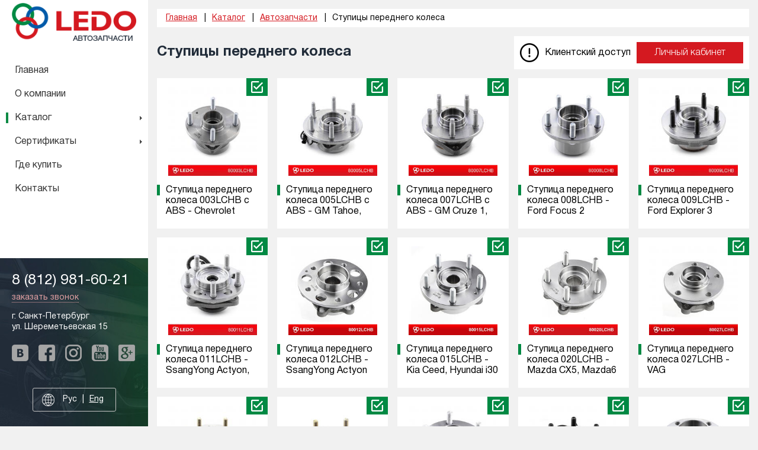

--- FILE ---
content_type: text/html; charset=utf-8
request_url: https://ledo24.ru/catalogue/stupicy-perednego-kolesa
body_size: 7826
content:

<!DOCTYPE html>
<html lang="ru-ru">
<head>
	<meta charset="utf-8" />
	<base href="https://ledo24.ru/catalogue/stupicy-perednego-kolesa" />
	<meta http-equiv="x-ua-compatible" content="ie=edge" />
	<meta name="keywords" content="LEDO, автозапчасти, автотовары" />
	<meta name="rights" content="LEDO" />
	<meta name="viewport" content="width=device-width, initial-scale=1.0" />
	<meta name="SKYPE_TOOLBAR" content="SKYPE_TOOLBAR_PARSER_COMPATIBLE" />
	<meta name="description" content="Заказать оптом онлайн ступицы переднего колеса. Прямые поставки от дилера автомобильных ступиц колёс, компания LEDO." />
	<title>Ступицы переднего колеса купить оптом от производителя</title>
	<link href="/templates/ledo/favicon.ico" rel="shortcut icon" type="image/vnd.microsoft.icon" />
	<link href="/templates/ledo/css/main.css?61fa8430a980e008ea18b71acd9baf53" rel="stylesheet" />
	<link href="/media/com_rsform/css/front.css" rel="stylesheet" />
	<script src="/media/jui/js/jquery.min.js?61fa8430a980e008ea18b71acd9baf53"></script>
	<script src="/media/jui/js/jquery-noconflict.js?61fa8430a980e008ea18b71acd9baf53"></script>
	<script src="/media/jui/js/jquery-migrate.min.js?61fa8430a980e008ea18b71acd9baf53"></script>
	<script src="/templates/ledo/js/jquery.lightbox.js?61fa8430a980e008ea18b71acd9baf53"></script>
	<script src="/templates/ledo/js/main.js?61fa8430a980e008ea18b71acd9baf53"></script>
	<script src="/media/com_rsform/js/script.js"></script>

	
	   <!-- Yandex.Metrika counter -->
    <script type="text/javascript" >
        (function (d, w, c) {
            (w[c] = w[c] || []).push(function() {
                try {
                    w.yaCounter49957168 = new Ya.Metrika2({
                        id:49957168,
                        clickmap:true,
                        trackLinks:true,
                        accurateTrackBounce:true
                    });
                } catch(e) { }
            });

            var n = d.getElementsByTagName("script")[0],
                s = d.createElement("script"),
                f = function () { n.parentNode.insertBefore(s, n); };
            s.type = "text/javascript";
            s.async = true;
            s.src = "https://mc.yandex.ru/metrika/tag.js";

            if (w.opera == "[object Opera]") {
                d.addEventListener("DOMContentLoaded", f, false);
            } else { f(); }
        })(document, window, "yandex_metrika_callbacks2");
    </script>
    <noscript><div><img src="https://mc.yandex.ru/watch/49957168" style="position:absolute; left:-9999px;" alt="" /></div></noscript>
    <!-- /Yandex.Metrika counter -->  
	
</head>

<body data-base="https://ledo24.ru/" data-token="405bb24dbd9ef0811539a5a884f357a9">    
<div id="popup_overflow"></div>
	<div class="popup-wrap" id="zvon-popup">
	<div class="popup">
		<a class="popup__close close"></a>
		 
		
<div class="rsformzvon-popup">
	<form method="post"  id="userForm" action="https://ledo24.ru/catalogue/stupicy-perednego-kolesa"><fieldset class="form-horizontal formContainer" id="rsform_3_page_0">
	<div class="form__row control-group rsform-block rsform-block-name">
		<div class="controls formControls">
<p>Заказать обратный звонок</p> 
			<input type="text" value="" size="20" placeholder="Имя*" name="form[name]" id="name" class="rsform-input-box" /> <span class="formValidation"><span id="component23" class="formNoError">Неверный ввод</span></span>			
		</div>
	</div>
	<div class="form__row control-group rsform-block rsform-block-mail">
		<div class="controls formControls">
			<input type="text" value="" size="20" placeholder="Телефон*" name="form[mail]" id="mail" class="rsform-input-box" /> <span class="formValidation"><span id="component24" class="formNoError">Неверный ввод</span></span>			
		</div>
	</div>
	<div class="form__row control-group rsform-block rsform-block-capcha{capcha:errorClass}">
		<div class="controls formControls">
			<!--{capcha:body} <span class="formValidation">{capcha:validation}</span>			-->
		</div>
	</div>
	<div class="control-group rsform-block rsform-block-submit">
		<div class="controls formControls">
			<button type="submit" name="form[submit]" id="submit" class="rsform-submit-button  btn btn-primary" >Отправить</button> <span class="formValidation"></span>			
		</div>
	</div>
</fieldset>
<input type="hidden" name="form[formId]" value="3"/></form><script type="text/javascript">RSFormPro.Ajax.URL = "\/component\/rsform\/?task=ajaxValidate";</script><script type="text/javascript">rsfp_addEvent(window, 'load', function(){var form = rsfp_getForm(3); form.onsubmit = function(){ return ajaxValidation(form, undefined, ' error');}});</script>
<script type="text/javascript">
ajaxExtraValidationScript[3] = function(task, formId, data){ 
var formComponents = {};
formComponents[23]='name';formComponents[24]='mail';
ajaxDisplayValidationErrors(formComponents, task, formId, data);
};
</script></div>	</div>
	</div>


    <header class="header">
        <div class="header__toggler">
            <button class="hamburger hamburger--slider" type="button" data-toggler>
                <span class="hamburger-box">
                    <span class="hamburger-inner"></span>
                </span>
                <span class="hamburger-label">
                    Меню                </span>
            </button>
        </div>
        <div class="header__logo">
            <img src="/templates/ledo/img/logo.png" alt="LEDO автозапчасти">
        </div>
  	
  <a href="tel:8(812)981-60-21" class="header__phone"> 8(812)981-60-21 </a> 
                             
    </header>
    <div class="wrap">
        <div class="side" data-sidebar>
            <div class="side__inner" data-sticky>
                <a href="/" class="logo">
                    <img src="/templates/ledo/img/logo.png" alt="LEDO автозапчасти" class="logo__image">
                </a>

                <nav>
                    <ul class="nav menu-catmenu mod-list">
<li class="item-101 default"><a href="/" >Главная</a></li><li class="item-112"><a href="/about" >О компании</a></li><li class="item-133 current active"><a href="/catalogue" >Каталог</a></li><li class="item-185 deeper parent"><a href="/sertifikaty" >Сертификаты</a><ul class="nav-child unstyled small"><li class="item-203"><a href="/sertifikaty/sertifikaty-eac-na-tovary-ledo" >Сертификаты EAC на товары LEDO</a></li><li class="item-202"><a href="/sertifikaty/sertifikaty-iso-na-ooo-ledo" >Сертификаты ISO на ООО &quot;Ледо&quot;</a></li><li class="item-201"><a href="/sertifikaty/svidetelstvo-na-tovarnyj-znak-ledo" >Свидетельство на товарный знак LEDO</a></li></ul></li><li class="item-200"><a href="/gde-kupit" >Где купить</a></li><li class="item-115"><a href="/contacts" >Контакты</a></li></ul>


                   <!-- <a href="#" class="btn btn-partners">
                        Партнерам                    </a> -->
							<div class="moduletablemenu-category">
						<ul class="odcat menu-category">
							<li class="root parent selected">
				<a href="/catalogue/avtozapchasti">
										Автозапчасти				</a>
				<ul class="odsubcat-1">
													<li >
					<a href="/catalogue/bloki-upravleniya">
												Блоки управления					</a>
				</li>
														<li >
					<a href="/catalogue/gaiki-i-bolty">
												Гайки и болты					</a>
				</li>
														<li >
					<a href="/catalogue/datchiki-kpp">
												Датчики КПП					</a>
				</li>
														<li >
					<a href="/catalogue/datchiki-davleniya-topliva">
												Датчики давления топлива					</a>
				</li>
												<li class="parent">
				<a href="/catalogue/datchiki-parkovki">
										Датчики парковки				</a>
				<ul class="odsubcat-2">
													<li >
					<a href="/catalogue/datchiki-parkovki-na-bmw">
												Датчики парковки на BMW					</a>
				</li>
														<li >
					<a href="/catalogue/datchiki-parkovki-na-chryslerjeep">
												Датчики парковки на Chrysler/Jeep					</a>
				</li>
														<li >
					<a href="/catalogue/datchiki-parkovki-na-citroenpeugeot">
												Датчики парковки на Citroen/Peugeot					</a>
				</li>
														<li >
					<a href="/catalogue/datchiki-parkovki-na-ford">
												Датчики парковки на Ford					</a>
				</li>
														<li >
					<a href="/catalogue/datchiki-parkovki-na-gm">
												Датчики парковки на GM					</a>
				</li>
														<li >
					<a href="/catalogue/datchiki-parkovki-na-honda">
												Датчики парковки на Honda					</a>
				</li>
														<li >
					<a href="/catalogue/datchiki-parkovki-na-kiahyundai">
												Датчики парковки на KIA/Hyundai					</a>
				</li>
														<li >
					<a href="/catalogue/datchiki-parkovki-na-land-rover">
												Датчики парковки на Land Rover					</a>
				</li>
														<li >
					<a href="/catalogue/datchiki-parkovki-na-lexus">
												Датчики парковки на Lexus					</a>
				</li>
														<li >
					<a href="/catalogue/datchiki-parkovki-na-mazda">
												Датчики парковки на Mazda					</a>
				</li>
														<li >
					<a href="/catalogue/datchiki-parkovki-na-mercedes">
												Датчики парковки на Mercedes					</a>
				</li>
														<li >
					<a href="/catalogue/datchiki-parkovki-na-mitsubishi">
												Датчики парковки на Mitsubishi					</a>
				</li>
														<li >
					<a href="/catalogue/datchiki-parkovki-na-toyota">
												Датчики парковки на Toyota					</a>
				</li>
														<li >
					<a href="/catalogue/datchiki-parkovki-na-vag">
												Датчики парковки на VAG					</a>
				</li>
														<li >
					<a href="/catalogue/datchiki-parkovki-na-volvo">
												Датчики парковки на Volvo					</a>
				</li>
														<li >
					<a href="/catalogue/datchiki-parkovki-universalnye">
												Датчики парковки универсальные					</a>
				</li>
								</ul></li>									<li >
					<a href="/catalogue/datchiki-polozheniya">
												Датчики положения					</a>
				</li>
												<li class="parent">
				<a href="/catalogue/datchiki-holostogo-hoda">
										Датчики холостого хода				</a>
				<ul class="odsubcat-2">
													<li >
					<a href="/catalogue/datchiki-holostogo-hoda-gm">
												Датчики холостого хода GM					</a>
				</li>
														<li >
					<a href="/catalogue/datchiki-holostogo-hoda-hyundai-kia">
												Датчики холостого хода HYUNDAI / KIA					</a>
				</li>
														<li >
					<a href="/catalogue/datchiki-holostogo-hoda-mitsubishi">
												Датчики холостого хода MITSUBISHI					</a>
				</li>
														<li >
					<a href="/catalogue/datchiki-holostogo-hoda-renault">
												Датчики холостого хода RENAULT					</a>
				</li>
														<li >
					<a href="/catalogue/datchiki-holostogo-hoda-toyota">
												Датчики холостого хода TOYOTA					</a>
				</li>
														<li >
					<a href="/catalogue/datchiki-holostogo-hoda-vaz">
												Датчики холостого хода ВАЗ					</a>
				</li>
														<li >
					<a href="/catalogue/datchiki-holostogo-hoda-vag">
												Датчики холостого хода VAG					</a>
				</li>
								</ul></li>									<li >
					<a href="/catalogue/klapany-i-regulyatory">
												Клапаны и регуляторы					</a>
				</li>
														<li >
					<a href="/catalogue/stupicy-zadnego-kolesa">
												Ступицы заднего колеса					</a>
				</li>
														<li class="selected">
					<a href="/catalogue/stupicy-perednego-kolesa">
												Ступицы переднего колеса					</a>
				</li>
														<li >
					<a href="/catalogue/toplivnye-filtry">
												Топливные фильтры					</a>
				</li>
														<li >
					<a href="/catalogue/toplivnye-forsunki">
												Топливные форсунки					</a>
				</li>
														<li >
					<a href="/catalogue/filtry-akpp">
												Фильтры АКПП					</a>
				</li>
														<li >
					<a href="/catalogue/datchiki-kisloroda">
												Датчики кислорода					</a>
				</li>
														<li >
					<a href="/catalogue/datchiki-davleniya-vozduha">
												Датчики давления воздуха					</a>
				</li>
														<li >
					<a href="/catalogue/datchiki-davleniya-masla">
												Датчики давления масла					</a>
				</li>
								</ul></li>							<li class="root parent">
				<a href="/catalogue/ksenon">
										КСЕНОН				</a>
				<ul class="odsubcat-1">
													<li >
					<a href="/catalogue/ksenonovye-lampy-ledo-d-seriya">
												Ксеноновые лампы LEDO D-серия					</a>
				</li>
														<li >
					<a href="/catalogue/bloki-rozzhiga-shtatnye">
												Блоки розжига штатные					</a>
				</li>
														<li >
					<a href="/catalogue/bloki-rozzhiga-universalnye">
												Блоки розжига универсальные					</a>
				</li>
												<li class="parent">
				<a href="/catalogue/komplekty-ksenona">
										Комплекты ксенона				</a>
				<ul class="odsubcat-2">
													<li >
					<a href="/catalogue/komplekt-ksenona-ledo-amber">
												Комплект ксенона LEDO Amber					</a>
				</li>
														<li >
					<a href="/catalogue/komplekt-ksenona-ledo-premium">
												Комплект ксенона LEDO Premium					</a>
				</li>
														<li >
					<a href="/catalogue/komplekt-ksenona-ledo-standard">
												Комплект ксенона LEDO Standard					</a>
				</li>
								</ul></li>									<li >
					<a href="/catalogue/ksenonovye-lampy-h-seriya">
												Ксеноновые лампы H-серия					</a>
				</li>
														<li >
					<a href="/catalogue/ksenonovye-lampy-ledo-h-seriya">
												Ксеноновые лампы LEDO H-серия					</a>
				</li>
								</ul></li>							<li class="root parent">
				<a href="/catalogue/avtomobilnye-lampy">
										Автомобильные лампы				</a>
				<ul class="odsubcat-1">
											<li class="parent">
				<a href="/catalogue/galogennye-avtolampy-ledo">
										Галогенные автолампы LEDO				</a>
				<ul class="odsubcat-2">
													<li >
					<a href="/catalogue/lampy-ledo-longlife-12v">
												Лампы LEDO LongLife 12V					</a>
				</li>
														<li >
					<a href="/catalogue/lampy-ledo-standard-12v">
												Лампы LEDO Standard 12V					</a>
				</li>
														<li >
					<a href="/catalogue/lampy-ledo-standard-24v">
												Лампы LEDO Standard 24V					</a>
				</li>
														<li >
					<a href="/catalogue/lampy-ledo-supervision-12v">
												Лампы LEDO SuperVision 12V					</a>
				</li>
														<li >
					<a href="/catalogue/lampy-ledo-xenonvision-12v">
												Лампы LEDO XenonVision 12V					</a>
				</li>
								</ul></li>							<li class="parent">
				<a href="/catalogue/galogennye-avtolampy-clearlight">
										Галогенные автолампы Clearlight				</a>
				<ul class="odsubcat-2">
													<li >
					<a href="/catalogue/lampy-clearlight-longlife-12v">
												Лампы Clearlight LongLife 12V					</a>
				</li>
														<li >
					<a href="/catalogue/lampy-clearlight-xenonvision-12v">
												Лампы Clearlight XenonVision 12V					</a>
				</li>
								</ul></li></ul></li>							<li class="root parent">
				<a href="/catalogue/avtomobilnye-lampy-led">
										Автомобильные лампы LED				</a>
				<ul class="odsubcat-1">
													<li >
					<a href="/catalogue/svetodiodnye-lampy-v-fary">
												Светодиодные лампы в фары					</a>
				</li>
														<li >
					<a href="/catalogue/svetodiodnye-lampy-w5w">
												Светодиодные лампы W5W					</a>
				</li>
														<li >
					<a href="/catalogue/svetodiodnye-lampy-ba9s">
												Светодиодные лампы BA9S					</a>
				</li>
														<li >
					<a href="/catalogue/svetodiodnye-lampy-c5w">
												Светодиодные лампы C5W					</a>
				</li>
														<li >
					<a href="/catalogue/svetodiodnye-lampy-p21w">
												Светодиодные лампы P21W					</a>
				</li>
														<li >
					<a href="/catalogue/svetodiodnye-lampy-r10w">
												Светодиодные лампы R10W					</a>
				</li>
														<li >
					<a href="/catalogue/svetodiodnye-lampy-w12w">
												Светодиодные лампы W1.2W					</a>
				</li>
														<li >
					<a href="/catalogue/svetodiodnye-lampy-w16w">
												Светодиодные лампы W16W					</a>
				</li>
														<li >
					<a href="/catalogue/svetodiodnye-lampy-w21w">
												Светодиодные лампы W21W					</a>
				</li>
														<li >
					<a href="/catalogue/svetodiodnye-lampy-v-ptf">
												Светодиодные лампы в ПТФ					</a>
				</li>
								</ul></li>							<li class="root parent">
				<a href="/catalogue/avtotovary">
										Автотовары				</a>
				<ul class="odsubcat-1">
													<li >
					<a href="/catalogue/zaryadnye-ustroistva">
												Зарядные устройства					</a>
				</li>
														<li >
					<a href="/catalogue/invertory-1224v-220v">
												Инверторы 12/24V - 220V					</a>
				</li>
														<li >
					<a href="/catalogue/shchetki-stekloochistitelya-ledo-maxclip">
												Щетки стеклоочистителя LEDO MaxClip					</a>
				</li>
								</ul></li>							<li class="root parent">
				<a href="/catalogue/podsvetka-avtomobilya-led">
										Подсветка автомобиля				</a>
				<ul class="odsubcat-1">
													<li >
					<a href="/catalogue/angelskie-glazki-bmw">
												Ангельские глазки BMW					</a>
				</li>
														<li >
					<a href="/catalogue/podsvetka-bagazhnika-svetodiodnaya">
												Подсветка багажника светодиодная					</a>
				</li>
														<li >
					<a href="/catalogue/podsvetka-dverei-s-logotipom">
												Подсветка дверей с логотипом					</a>
				</li>
														<li >
					<a href="/catalogue/podsvetka-dverei-svetodiodnaya">
												Подсветка дверей светодиодная					</a>
				</li>
														<li >
					<a href="/catalogue/podsvetka-nomera-svetodiodnaya">
												Подсветка номера светодиодная					</a>
				</li>
														<li >
					<a href="/catalogue/podsvetka-salona-svetodiodnaya">
												Подсветка салона светодиодная					</a>
				</li>
								</ul></li>									<li class="root">
					<a href="/catalogue/tyuning-dvigatelya">
												Тюнинг двигателя					</a>
				</li>
														<li class="root">
					<a href="/catalogue/svetilniki-bytovye-i-ofisnye">
												Светильники бытовые и офисные					</a>
				</li>
					</ul>
		</div>
	
                </nav>
				
				

                <div class="contacts">
                    <a href="tel:8 (812) 981-60-21" class="contacts__phone">
                        8 (812) 981-60-21                    </a>
                    <a href="#zvon-popup" class="popup-to contacts__callback">
                        заказать звонок                    </a>
                    <div class="contacts__address">
                        г. Санкт-Петербург <br>
ул. Шереметьевская 15                    </div>
                    <div class="social-icons">
                        <!-- div class="social-icons__title">
                            Мы в соц сетях:                        </div -->
                        <div class="social-icons__items">
                            <p class="social-icons__item vk" target="_blank"></p>
                            <!-- <a href="/" class="social-icons__item vk" target="_blank"></a> -->
                            <p class="social-icons__item fb" target="_blank"></p>
                            <p class="social-icons__item in" target="_blank"></p>
                            <p class="social-icons__item yt" target="_blank"></p>
                            <p class="social-icons__item gg" target="_blank"></p>
                        </div>
                    </div>

	                <div class="box-lang-switcher">
	                    <div class="lang-switcher">
	                        <span class="lang-switcher__control">
	                            Рус	                        </span>
	                        <a href="#" class="lang-switcher__control">
	                            Eng	                        </a>
	                    </div>
	                </div>

                </div>
            </div>
        </div>
        <div class="main">
            <div class="main__inner">
                

                
<ul itemscope itemtype="https://schema.org/BreadcrumbList" class="breadcrumbs">
	
				<li class="breadcrumbs__item" itemprop="itemListElement" itemscope itemtype="https://schema.org/ListItem">
									<a itemprop="item" href="/" class="breadcrumbs__link"><span itemprop="name">Главная</span></a>
				
				<meta itemprop="position" content="1">
			</li>
						<li class="breadcrumbs__item" itemprop="itemListElement" itemscope itemtype="https://schema.org/ListItem">
									<a itemprop="item" href="/catalogue" class="breadcrumbs__link"><span itemprop="name">Каталог</span></a>
				
				<meta itemprop="position" content="2">
			</li>
						<li class="breadcrumbs__item" itemprop="itemListElement" itemscope itemtype="https://schema.org/ListItem">
									<a itemprop="item" href="/catalogue/avtozapchasti" class="breadcrumbs__link"><span itemprop="name">Автозапчасти</span></a>
				
				<meta itemprop="position" content="3">
			</li>
			                			<li class="breadcrumbs__item" itemprop="itemListElement" itemscope itemtype="https://schema.org/ListItem" class="active">
    				<span itemprop="name">
    					Ступицы переднего колеса    				</span>
    				<meta itemprop="position" content="4">
    			</li>
            			</ul>


                <div id="system-message-container">
	</div>

                


<div class="display-flex space-between">
	<h1 class="page-header">
		Ступицы переднего колеса	</h1>

		<div class="cart-module" id="jshop_module_cart">
		<div class="cart-module__login">
			<div class="cart-module__logo">
				<img src="/images/exclamation.png" alt="">
			</div>
			<div class="cart-module__body">
				<span>Клиентский доступ</span>
			</div>
			
  <div class="cart-module__button-login">
				                
					<a href="https://hid24.ru/customers/new" target="_blank" class="popup-to btn">Личный кабинет</a>
				  </div>
                  
		</div>
	</div>








</div>






    <div>
        
	<div class="jshop-list" id="comjshop_list_product">
		
					<div class="jshop-list__item">
				


<div class="jshop-item  ">
	
    <div class="jshop-item__image">
		<a href="/catalogue/stupicy-perednego-kolesa/stupica-perednego-kolesa-003lchb-s-abs-chevrolet-epica-v200-v250">
			<img class="jshop_img" src="https://ledo24.ru/components/com_jshopping/files/img_products/thumb_kycQHqTUhkmsdPBBhS5xg2.jpg" alt="Ступица переднего колеса 003LCHB с ABS - Chevrolet Epica V200, V250" />
		</a>
    </div>

    <div class="jshop-item__title">
        <a href="/catalogue/stupicy-perednego-kolesa/stupica-perednego-kolesa-003lchb-s-abs-chevrolet-epica-v200-v250">Ступица переднего колеса 003LCHB с ABS - Chevrolet Epica V200, V250</a>
    </div>
	
	<div class="jshop-item__code">
        <span>Артикул:</span> 80003LCHB    </div>
	
	<div class="jshop-item__price jshop-item__price-base">
        2.200 р.    </div>
	<div class="jshop-item__price">
<!--        --><!---->        0 р.
    </div>
	<div class="jshop-item__count">
            </div>
	
    <div class="jshop-item__status"></div>
</div>

			</div>
					<div class="jshop-list__item">
				


<div class="jshop-item  ">
	
    <div class="jshop-item__image">
		<a href="/catalogue/stupicy-perednego-kolesa/stupica-perednego-kolesa-005lchb-s-abs-gm-tahoe-escalade">
			<img class="jshop_img" src="https://ledo24.ru/components/com_jshopping/files/img_products/thumb_j5sI3Ntvihv8UCCV2CYBe2.jpg" alt="Ступица переднего колеса 005LCHB с ABS - GM Tahoe, Escalade" />
		</a>
    </div>

    <div class="jshop-item__title">
        <a href="/catalogue/stupicy-perednego-kolesa/stupica-perednego-kolesa-005lchb-s-abs-gm-tahoe-escalade">Ступица переднего колеса 005LCHB с ABS - GM Tahoe, Escalade</a>
    </div>
	
	<div class="jshop-item__code">
        <span>Артикул:</span> 80005LCHB    </div>
	
	<div class="jshop-item__price jshop-item__price-base">
        4.100 р.    </div>
	<div class="jshop-item__price">
<!--        --><!---->        0 р.
    </div>
	<div class="jshop-item__count">
            </div>
	
    <div class="jshop-item__status"></div>
</div>

			</div>
					<div class="jshop-list__item">
				


<div class="jshop-item  ">
	
    <div class="jshop-item__image">
		<a href="/catalogue/stupicy-perednego-kolesa/stupica-perednego-kolesa-007lchb-s-abs-gm-cruze-1-astra-j">
			<img class="jshop_img" src="https://ledo24.ru/components/com_jshopping/files/img_products/thumb_S4cjgllQiDqsK4vem-h1H1.jpg" alt="Ступица переднего колеса 007LCHB с ABS - GM Cruze 1, Astra-J" />
		</a>
    </div>

    <div class="jshop-item__title">
        <a href="/catalogue/stupicy-perednego-kolesa/stupica-perednego-kolesa-007lchb-s-abs-gm-cruze-1-astra-j">Ступица переднего колеса 007LCHB с ABS - GM Cruze 1, Astra-J</a>
    </div>
	
	<div class="jshop-item__code">
        <span>Артикул:</span> 80007LCHB    </div>
	
	<div class="jshop-item__price jshop-item__price-base">
        1.950 р.    </div>
	<div class="jshop-item__price">
<!--        --><!---->        0 р.
    </div>
	<div class="jshop-item__count">
            </div>
	
    <div class="jshop-item__status"></div>
</div>

			</div>
					<div class="jshop-list__item">
				


<div class="jshop-item  ">
	
    <div class="jshop-item__image">
		<a href="/catalogue/stupicy-perednego-kolesa/stupica-perednego-kolesa-008lchb-ford-focus-2">
			<img class="jshop_img" src="https://ledo24.ru/components/com_jshopping/files/img_products/thumb_pu7zWfBChVQrVLxVyuHQG3.jpg" alt="Ступица переднего колеса 008LCHB - Ford Focus 2" />
		</a>
    </div>

    <div class="jshop-item__title">
        <a href="/catalogue/stupicy-perednego-kolesa/stupica-perednego-kolesa-008lchb-ford-focus-2">Ступица переднего колеса 008LCHB - Ford Focus 2</a>
    </div>
	
	<div class="jshop-item__code">
        <span>Артикул:</span> 80008LCHB    </div>
	
	<div class="jshop-item__price jshop-item__price-base">
        1.450 р.    </div>
	<div class="jshop-item__price">
<!--        --><!---->        0 р.
    </div>
	<div class="jshop-item__count">
            </div>
	
    <div class="jshop-item__status"></div>
</div>

			</div>
					<div class="jshop-list__item">
				


<div class="jshop-item  ">
	
    <div class="jshop-item__image">
		<a href="/catalogue/stupicy-perednego-kolesa/stupica-perednego-kolesa-009lchb-ford-explorer-3">
			<img class="jshop_img" src="https://ledo24.ru/components/com_jshopping/files/img_products/thumb_d0OUkh0ZizBL7ai8ZIoC-0.jpg" alt="Ступица переднего колеса 009LCHB - Ford Explorer 3" />
		</a>
    </div>

    <div class="jshop-item__title">
        <a href="/catalogue/stupicy-perednego-kolesa/stupica-perednego-kolesa-009lchb-ford-explorer-3">Ступица переднего колеса 009LCHB - Ford Explorer 3</a>
    </div>
	
	<div class="jshop-item__code">
        <span>Артикул:</span> 80009LCHB    </div>
	
	<div class="jshop-item__price jshop-item__price-base">
        3.000 р.    </div>
	<div class="jshop-item__price">
<!--        --><!---->        0 р.
    </div>
	<div class="jshop-item__count">
            </div>
	
    <div class="jshop-item__status"></div>
</div>

			</div>
					<div class="jshop-list__item">
				


<div class="jshop-item  ">
	
    <div class="jshop-item__image">
		<a href="/catalogue/stupicy-perednego-kolesa/stupica-perednego-kolesa-011lchb-ssangyong-actyon-kyron">
			<img class="jshop_img" src="https://ledo24.ru/components/com_jshopping/files/img_products/thumb_B4KFPxg6ilnAJpoXSsrgz3.jpg" alt="Ступица переднего колеса 011LCHB - SsangYong Actyon, Kyron" />
		</a>
    </div>

    <div class="jshop-item__title">
        <a href="/catalogue/stupicy-perednego-kolesa/stupica-perednego-kolesa-011lchb-ssangyong-actyon-kyron">Ступица переднего колеса 011LCHB - SsangYong Actyon, Kyron</a>
    </div>
	
	<div class="jshop-item__code">
        <span>Артикул:</span> 80011LCHB    </div>
	
	<div class="jshop-item__price jshop-item__price-base">
        3.650 р.    </div>
	<div class="jshop-item__price">
<!--        --><!---->        0 р.
    </div>
	<div class="jshop-item__count">
            </div>
	
    <div class="jshop-item__status"></div>
</div>

			</div>
					<div class="jshop-list__item">
				


<div class="jshop-item  ">
	
    <div class="jshop-item__image">
		<a href="/catalogue/stupicy-perednego-kolesa/stupica-perednego-kolesa-012lchb-ssangyong-actyon-new-korando">
			<img class="jshop_img" src="https://ledo24.ru/components/com_jshopping/files/img_products/thumb_6Mv36ZsBhqI3nOYIuSE4G0.jpg" alt="Ступица переднего колеса 012LCHB - SsangYong Actyon New, Korando" />
		</a>
    </div>

    <div class="jshop-item__title">
        <a href="/catalogue/stupicy-perednego-kolesa/stupica-perednego-kolesa-012lchb-ssangyong-actyon-new-korando">Ступица переднего колеса 012LCHB - SsangYong Actyon New, Korando</a>
    </div>
	
	<div class="jshop-item__code">
        <span>Артикул:</span> 80012LCHB    </div>
	
	<div class="jshop-item__price jshop-item__price-base">
        2.700 р.    </div>
	<div class="jshop-item__price">
<!--        --><!---->        0 р.
    </div>
	<div class="jshop-item__count">
            </div>
	
    <div class="jshop-item__status"></div>
</div>

			</div>
					<div class="jshop-list__item">
				


<div class="jshop-item  ">
	
    <div class="jshop-item__image">
		<a href="/catalogue/stupicy-perednego-kolesa/stupica-perednego-kolesa-015lchb-kia-ceed-hyundai-i30-2">
			<img class="jshop_img" src="https://ledo24.ru/components/com_jshopping/files/img_products/thumb_-l3tyZBbgXiR0GgHSNQBc1.jpg" alt="Ступица переднего колеса 015LCHB - Kia Ceed, Hyundai i30 2" />
		</a>
    </div>

    <div class="jshop-item__title">
        <a href="/catalogue/stupicy-perednego-kolesa/stupica-perednego-kolesa-015lchb-kia-ceed-hyundai-i30-2">Ступица переднего колеса 015LCHB - Kia Ceed, Hyundai i30 2</a>
    </div>
	
	<div class="jshop-item__code">
        <span>Артикул:</span> 80015LCHB    </div>
	
	<div class="jshop-item__price jshop-item__price-base">
        2.100 р.    </div>
	<div class="jshop-item__price">
<!--        --><!---->        0 р.
    </div>
	<div class="jshop-item__count">
            </div>
	
    <div class="jshop-item__status"></div>
</div>

			</div>
					<div class="jshop-list__item">
				


<div class="jshop-item  ">
	
    <div class="jshop-item__image">
		<a href="/catalogue/stupicy-perednego-kolesa/stupica-perednego-kolesa-020lchb-mazda-cx5-mazda6-gj">
			<img class="jshop_img" src="https://ledo24.ru/components/com_jshopping/files/img_products/thumb_WR2ScQ4UgFHRBFU5l6Ts01.jpg" alt="Ступица переднего колеса 020LCHB - Mazda CX5, Mazda6 GJ" />
		</a>
    </div>

    <div class="jshop-item__title">
        <a href="/catalogue/stupicy-perednego-kolesa/stupica-perednego-kolesa-020lchb-mazda-cx5-mazda6-gj">Ступица переднего колеса 020LCHB - Mazda CX5, Mazda6 GJ</a>
    </div>
	
	<div class="jshop-item__code">
        <span>Артикул:</span> 80020LCHB    </div>
	
	<div class="jshop-item__price jshop-item__price-base">
        2.100 р.    </div>
	<div class="jshop-item__price">
<!--        --><!---->        0 р.
    </div>
	<div class="jshop-item__count">
            </div>
	
    <div class="jshop-item__status"></div>
</div>

			</div>
					<div class="jshop-list__item">
				


<div class="jshop-item  ">
	
    <div class="jshop-item__image">
		<a href="/catalogue/stupicy-perednego-kolesa/stupica-perednego-kolesa-027lchb-vag">
			<img class="jshop_img" src="https://ledo24.ru/components/com_jshopping/files/img_products/thumb_VybTz-ZziihxyPClFH2NQ2.jpg" alt="Ступица переднего колеса 027LCHB - VAG" />
		</a>
    </div>

    <div class="jshop-item__title">
        <a href="/catalogue/stupicy-perednego-kolesa/stupica-perednego-kolesa-027lchb-vag">Ступица переднего колеса 027LCHB - VAG</a>
    </div>
	
	<div class="jshop-item__code">
        <span>Артикул:</span> 80027LCHB    </div>
	
	<div class="jshop-item__price jshop-item__price-base">
        1.950 р.    </div>
	<div class="jshop-item__price">
<!--        --><!---->        0 р.
    </div>
	<div class="jshop-item__count">
            </div>
	
    <div class="jshop-item__status"></div>
</div>

			</div>
					<div class="jshop-list__item">
				


<div class="jshop-item  ">
	
    <div class="jshop-item__image">
		<a href="/catalogue/stupicy-perednego-kolesa/stupica-perednego-kolesa-030lchb-mmc-pajero-4-32d-l200">
			<img class="jshop_img" src="https://ledo24.ru/components/com_jshopping/files/img_products/thumb_NpsNMiC6jtsibOPJdtSOg3.jpg" alt="Ступица переднего колеса 030LCHB - MMC Pajero 4 3.2D, L200" />
		</a>
    </div>

    <div class="jshop-item__title">
        <a href="/catalogue/stupicy-perednego-kolesa/stupica-perednego-kolesa-030lchb-mmc-pajero-4-32d-l200">Ступица переднего колеса 030LCHB - MMC Pajero 4 3.2D, L200</a>
    </div>
	
	<div class="jshop-item__code">
        <span>Артикул:</span> 80030LCHB    </div>
	
	<div class="jshop-item__price jshop-item__price-base">
        2.400 р.    </div>
	<div class="jshop-item__price">
<!--        --><!---->        0 р.
    </div>
	<div class="jshop-item__count">
            </div>
	
    <div class="jshop-item__status"></div>
</div>

			</div>
					<div class="jshop-list__item">
				


<div class="jshop-item  ">
	
    <div class="jshop-item__image">
		<a href="/catalogue/stupicy-perednego-kolesa/stupica-perednego-kolesa-031lchb-mmc-lancer-asx-outlander">
			<img class="jshop_img" src="https://ledo24.ru/components/com_jshopping/files/img_products/thumb_n1-ZdEmUiAfAFu9G7Ngb50.jpg" alt="Ступица переднего колеса 031LCHB - MMC Lancer, ASX, Outlander" />
		</a>
    </div>

    <div class="jshop-item__title">
        <a href="/catalogue/stupicy-perednego-kolesa/stupica-perednego-kolesa-031lchb-mmc-lancer-asx-outlander">Ступица переднего колеса 031LCHB - MMC Lancer, ASX, Outlander</a>
    </div>
	
	<div class="jshop-item__code">
        <span>Артикул:</span> 80031LCHB    </div>
	
	<div class="jshop-item__price jshop-item__price-base">
        850 р.    </div>
	<div class="jshop-item__price">
<!--        --><!---->        0 р.
    </div>
	<div class="jshop-item__count">
            </div>
	
    <div class="jshop-item__status"></div>
</div>

			</div>
					<div class="jshop-list__item">
				


<div class="jshop-item  ">
	
    <div class="jshop-item__image">
		<a href="/catalogue/stupicy-perednego-kolesa/stupica-perednego-kolesa-034lchb-infinity-s51-j50-v36-y50-y51-q40">
			<img class="jshop_img" src="https://ledo24.ru/components/com_jshopping/files/img_products/thumb_I10cWJk6gzmzsrx-rEfwq0.jpg" alt="Ступица переднего колеса 034LCHB - Infinity S51, J50, V36, Y50, Y51, Q40" />
		</a>
    </div>

    <div class="jshop-item__title">
        <a href="/catalogue/stupicy-perednego-kolesa/stupica-perednego-kolesa-034lchb-infinity-s51-j50-v36-y50-y51-q40">Ступица переднего колеса 034LCHB - Infinity S51, J50, V36, Y50, Y51, Q40</a>
    </div>
	
	<div class="jshop-item__code">
        <span>Артикул:</span> 80034LCHB    </div>
	
	<div class="jshop-item__price jshop-item__price-base">
        2.200 р.    </div>
	<div class="jshop-item__price">
<!--        --><!---->        0 р.
    </div>
	<div class="jshop-item__count">
            </div>
	
    <div class="jshop-item__status"></div>
</div>

			</div>
					<div class="jshop-list__item">
				


<div class="jshop-item  ">
	
    <div class="jshop-item__image">
		<a href="/catalogue/stupicy-perednego-kolesa/stupica-perednego-kolesa-035lchb-infinity-qx-z62">
			<img class="jshop_img" src="https://ledo24.ru/components/com_jshopping/files/img_products/thumb_MfOKp48mgF43ASJZmQDMl0.jpg" alt="Ступица переднего колеса 035LCHB - Infinity QX Z62" />
		</a>
    </div>

    <div class="jshop-item__title">
        <a href="/catalogue/stupicy-perednego-kolesa/stupica-perednego-kolesa-035lchb-infinity-qx-z62">Ступица переднего колеса 035LCHB - Infinity QX Z62</a>
    </div>
	
	<div class="jshop-item__code">
        <span>Артикул:</span> 80035LCHB    </div>
	
	<div class="jshop-item__price jshop-item__price-base">
        3.900 р.    </div>
	<div class="jshop-item__price">
<!--        --><!---->        0 р.
    </div>
	<div class="jshop-item__count">
            </div>
	
    <div class="jshop-item__status"></div>
</div>

			</div>
					<div class="jshop-list__item">
				


<div class="jshop-item  ">
	
    <div class="jshop-item__image">
		<a href="/catalogue/stupicy-perednego-kolesa/stupica-perednego-kolesa-036lchb-bmw-f15-f16">
			<img class="jshop_img" src="https://ledo24.ru/components/com_jshopping/files/img_products/thumb_JnwYHRPcgShFc7OoNRqdp1.jpg" alt="Ступица переднего колеса 036LCHB - BMW F15, F16" />
		</a>
    </div>

    <div class="jshop-item__title">
        <a href="/catalogue/stupicy-perednego-kolesa/stupica-perednego-kolesa-036lchb-bmw-f15-f16">Ступица переднего колеса 036LCHB - BMW F15, F16</a>
    </div>
	
	<div class="jshop-item__code">
        <span>Артикул:</span> 80036LCHB    </div>
	
	<div class="jshop-item__price jshop-item__price-base">
        2.200 р.    </div>
	<div class="jshop-item__price">
<!--        --><!---->        0 р.
    </div>
	<div class="jshop-item__count">
            </div>
	
    <div class="jshop-item__status"></div>
</div>

			</div>
					<div class="jshop-list__item">
				


<div class="jshop-item  ">
	
    <div class="jshop-item__image">
		<a href="/catalogue/stupicy-perednego-kolesa/stupica-perednego-kolesa-037lchb-bmw-f01-f06-f07-f10-f12">
			<img class="jshop_img" src="https://ledo24.ru/components/com_jshopping/files/img_products/thumb_V0j8fKRLhRwNSczEK0zgG3.jpg" alt="Ступица переднего колеса 037LCHB - BMW F01, F06, F07, F10, F12" />
		</a>
    </div>

    <div class="jshop-item__title">
        <a href="/catalogue/stupicy-perednego-kolesa/stupica-perednego-kolesa-037lchb-bmw-f01-f06-f07-f10-f12">Ступица переднего колеса 037LCHB - BMW F01, F06, F07, F10, F12</a>
    </div>
	
	<div class="jshop-item__code">
        <span>Артикул:</span> 80037LCHB    </div>
	
	<div class="jshop-item__price jshop-item__price-base">
        2.700 р.    </div>
	<div class="jshop-item__price">
<!--        --><!---->        0 р.
    </div>
	<div class="jshop-item__count">
            </div>
	
    <div class="jshop-item__status"></div>
</div>

			</div>
					<div class="jshop-list__item">
				


<div class="jshop-item  ">
	
    <div class="jshop-item__image">
		<a href="/catalogue/stupicy-perednego-kolesa/stupica-perednego-kolesa-038lchb-lr-discovery-range-rover-sport">
			<img class="jshop_img" src="https://ledo24.ru/components/com_jshopping/files/img_products/thumb_jJYdlQiXhOFsWsdEkAVNy1.jpg" alt="Ступица переднего колеса 038LCHB - LR Discovery, Range Rover Sport" />
		</a>
    </div>

    <div class="jshop-item__title">
        <a href="/catalogue/stupicy-perednego-kolesa/stupica-perednego-kolesa-038lchb-lr-discovery-range-rover-sport">Ступица переднего колеса 038LCHB - LR Discovery, Range Rover Sport</a>
    </div>
	
	<div class="jshop-item__code">
        <span>Артикул:</span> 80038LCHB    </div>
	
	<div class="jshop-item__price jshop-item__price-base">
        2.700 р.    </div>
	<div class="jshop-item__price">
<!--        --><!---->        0 р.
    </div>
	<div class="jshop-item__count">
            </div>
	
    <div class="jshop-item__status"></div>
</div>

			</div>
					<div class="jshop-list__item">
				


<div class="jshop-item  ">
	
    <div class="jshop-item__image">
		<a href="/catalogue/stupicy-perednego-kolesa/stupica-perednego-kolesa-039lchb-lr-freelander-2">
			<img class="jshop_img" src="https://ledo24.ru/components/com_jshopping/files/img_products/thumb_zMbluhndh-l6-ZJUGay-D1.jpg" alt="Ступица переднего колеса 039LCHB - LR Freelander 2" />
		</a>
    </div>

    <div class="jshop-item__title">
        <a href="/catalogue/stupicy-perednego-kolesa/stupica-perednego-kolesa-039lchb-lr-freelander-2">Ступица переднего колеса 039LCHB - LR Freelander 2</a>
    </div>
	
	<div class="jshop-item__code">
        <span>Артикул:</span> 80039LCHB    </div>
	
	<div class="jshop-item__price jshop-item__price-base">
        1.700 р.    </div>
	<div class="jshop-item__price">
<!--        --><!---->        0 р.
    </div>
	<div class="jshop-item__count">
            </div>
	
    <div class="jshop-item__status"></div>
</div>

			</div>
					<div class="jshop-list__item">
				


<div class="jshop-item  jshop-item_available_no">
	
    <div class="jshop-item__image">
		<a href="/catalogue/stupicy-perednego-kolesa/stupica-perednego-kolesa-040lchb-toyota">
			<img class="jshop_img" src="https://ledo24.ru/components/com_jshopping/files/img_products/thumb_vuOuHI73hDJFcFLZ8wpVd0.jpg" alt="Ступица переднего колеса 040LCHB - Toyota" />
		</a>
    </div>

    <div class="jshop-item__title">
        <a href="/catalogue/stupicy-perednego-kolesa/stupica-perednego-kolesa-040lchb-toyota">Ступица переднего колеса 040LCHB - Toyota</a>
    </div>
	
	<div class="jshop-item__code">
        <span>Артикул:</span> 80040LCHB    </div>
	
	<div class="jshop-item__price jshop-item__price-base">
        1.950 р.    </div>
	<div class="jshop-item__price">
<!--        --><!---->        0 р.
    </div>
	<div class="jshop-item__count">
            </div>
	
    <div class="jshop-item__status"></div>
</div>

			</div>
					<div class="jshop-list__item">
				


<div class="jshop-item  ">
	
    <div class="jshop-item__image">
		<a href="/catalogue/stupicy-perednego-kolesa/stupica-perednego-kolesa-043lchb-nissan-j10e-t31">
			<img class="jshop_img" src="https://ledo24.ru/components/com_jshopping/files/img_products/thumb_0q0nar9NiAWLsKQQtsrZx0.jpg" alt="Ступица переднего колеса 043LCHB - Nissan J10E, T31" />
		</a>
    </div>

    <div class="jshop-item__title">
        <a href="/catalogue/stupicy-perednego-kolesa/stupica-perednego-kolesa-043lchb-nissan-j10e-t31">Ступица переднего колеса 043LCHB - Nissan J10E, T31</a>
    </div>
	
	<div class="jshop-item__code">
        <span>Артикул:</span> 80043LCHB    </div>
	
	<div class="jshop-item__price jshop-item__price-base">
        1.900 р.    </div>
	<div class="jshop-item__price">
<!--        --><!---->        0 р.
    </div>
	<div class="jshop-item__count">
            </div>
	
    <div class="jshop-item__status"></div>
</div>

			</div>
		
			</div>


<div class="jshop-pagination">
    <ul class="pagination"><li class="pagination__item"><span class="pagination__control"><<</span></li><li class="pagination__item pagination__prev"><span class="pagination__control"><</span></li><li class="pagination__item"><span class="pagination__control active">1</span></li><li class="pagination__item"><a href="/catalogue/stupicy-perednego-kolesa?start=20" class="pagination__control">2</a></li><li class="pagination__item"><a href="/catalogue/stupicy-perednego-kolesa?start=40" class="pagination__control">3</a></li><li class="pagination__item pagination__next"><a href="/catalogue/stupicy-perednego-kolesa?start=20" class="pagination__control">></a></li><li class="pagination__item"><a href="/catalogue/stupicy-perednego-kolesa?start=40" class="pagination__control">>></a></li></ul></div>
    </div>


<span id="mxcpr">Copyright MAXXmarketing GmbH<br><a rel="nofollow" target="_blank" href="https://www.joomshopping.com/">JoomShopping Download & Support</a></span>

                
            </div>

        </div>
    </div>

    <footer class="footer">
        
<div class="partners">
            <div class="partners__title">
            Друзья и партнеры        </div>
        <div class="partners__items">
<p class="partners__item"><img src="/images/partners/PartKom.jpg" alt="Партком" /></p>
<p class="partners__item"><img src="/images/partners/emex.jpg" alt="Емекс" /></p>
<p class="partners__item"><img src="/images/partners/exist.jpg" alt="Экзист" /></p>
<p class="partners__item"><img src="/images/partners/autodoc.jpg" alt="Автодок" /></p>
<p class="partners__item"><img src="/images/partners/euroauto.jpg" alt="Евроавто" /></p>
<p class="partners__item"><img src="/images/partners/Autopiter.jpg" alt="Автопитер" /></p>
</div></div>


        <nav class="footer__nav">
            <ul class="nav fmenu">
<li class="fmenu__item item-117"><a href="/catalogue" class=" fmenu__link">Каталог</a></li><li class="fmenu__item item-118"><a href="/partners" class=" fmenu__link">Оптовикам и партнерам</a></li><li class="fmenu__item item-226"><a href="/kupit-v-roznitsu" class=" fmenu__link">Купить в розницу</a></li><li class="fmenu__item item-119"><a href="/contacts" class=" fmenu__link">Контакты</a></li><li class="fmenu__item item-120"><a href="/sitemap" class=" fmenu__link">Карта сайта</a></li></ul>

        </nav>

        <div class="footer__copy">
            LEDO автозапчасти &copy; 2026        </div>
    </footer>
                  
              
</body>
</html>


--- FILE ---
content_type: text/css
request_url: https://ledo24.ru/templates/ledo/css/main.css?61fa8430a980e008ea18b71acd9baf53
body_size: 18123
content:
/**
 * HelveticaFont
 */
@font-face {
	font-family: 'HelveticaFont';
	src: local("Helvetica"), url("../fonts/helveticalight.woff2") format("woff2"), url("../fonts/helveticalight.woff") format("woff");
	font-weight: 300;
	font-style: normal;
}

@font-face {
	font-family: 'HelveticaFont';
	src: local("Helvetica"), url("../fonts/helveticaregular.woff2") format("woff2"), url("../fonts/helveticaregular.woff") format("woff");
	font-weight: 400;
	font-style: normal;
}

@font-face {
	font-family: 'HelveticaFont';
	src: local("Helvetica"), url("../fonts/helveticabold.woff2") format("woff2"), url("../fonts/helveticabold.woff") format("woff");
	font-weight: 700;
	font-style: normal;
}

@font-face {
	font-family: 'HelveticaFont';
	src: local("Helvetica"), url("../fonts/helveticaheavy.woff2") format("woff2"), url("../fonts/helveticaheavy.woff") format("woff");
	font-weight: 800;
	font-style: normal;
}

html {
	-webkit-box-sizing: border-box;
	box-sizing: border-box;
	-webkit-tap-highlight-color: transparent;
}

*,
*:before,
*:after {
	-webkit-box-sizing: inherit;
	box-sizing: inherit;
}

/*! normalize.css v5.0.0 | MIT License | github.com/necolas/normalize.css */
/* Document
   ========================================================================== */
/**
 * 1. Change the default font family in all browsers (opinionated).
 * 2. Correct the line height in all browsers.
 * 3. Prevent adjustments of font size after orientation changes in
 *    IE on Windows Phone and in iOS.
 */
html {
	font-family: sans-serif;
	/* 1 */
	line-height: 1.15;
	/* 2 */
	-ms-text-size-adjust: 100%;
	/* 3 */
	-webkit-text-size-adjust: 100%;
	/* 3 */
}

/* Sections
   ========================================================================== */
/**
 * Remove the margin in all browsers (opinionated).
 */
body {
	margin: 0;
}

/**
 * Correct the font size and margin on `h1` elements within `section` and
 * `article` contexts in Chrome, Firefox, and Safari.
 */
h1, .getprice__title {
	font-size: 2em;
	margin: 0.67em 0;
}

/* Grouping content
   ========================================================================== */
/**
 * 1. Add the correct box sizing in Firefox.
 * 2. Show the overflow in Edge and IE.
 */
hr {
	-webkit-box-sizing: content-box;
	box-sizing: content-box;
	/* 1 */
	height: 0;
	/* 1 */
	overflow: visible;
	/* 2 */
}

/**
 * 1. Correct the inheritance and scaling of font size in all browsers.
 * 2. Correct the odd `em` font sizing in all browsers.
 */
pre {
	font-family: monospace, monospace;
	/* 1 */
	font-size: 1em;
	/* 2 */
}

/* Text-level semantics
   ========================================================================== */
/**
 * 1. Remove the gray background on active links in IE 10.
 * 2. Remove gaps in links underline in iOS 8+ and Safari 8+.
 */
a {
	background-color: transparent;
	/* 1 */
	-webkit-text-decoration-skip: objects;
	/* 2 */
}

/**
 * Remove the outline on focused links when they are also active or hovered
 * in all browsers (opinionated).
 */
a:active,
a:hover {
	outline-width: 0;
}

/**
 * Prevent the duplicate application of `bolder` by the next rule in Safari 6.
 */
b,
strong {
	font-weight: inherit;
}

/**
 * Add the correct font weight in Chrome, Edge, and Safari.
 */
b,
strong {
	font-weight: 600;
}

/**
 * 1. Correct the inheritance and scaling of font size in all browsers.
 * 2. Correct the odd `em` font sizing in all browsers.
 */
code,
kbd,
samp {
	font-family: monospace, monospace;
	/* 1 */
	font-size: 1em;
	/* 2 */
}

/**
 * Add the correct font size in all browsers.
 */
small {
	font-size: 80%;
}

/**
 * Prevent `sub` and `sup` elements from affecting the line height in
 * all browsers.
 */
sub,
sup {
	font-size: 75%;
	line-height: 0;
	position: relative;
	vertical-align: baseline;
}

sub {
	bottom: -0.25em;
}

sup {
	top: -0.5em;
}

/* Embedded content
   ========================================================================== */
/**
 * Remove the border on images inside links in IE 10-.
 */
img {
	border-style: none;
}

/**
 * Hide the overflow in IE.
 */
svg:not(:root) {
	overflow: hidden;
}

/* Forms
   ========================================================================== */
/**
 * 1. Remove the margin in Firefox and Safari.
 */
button,
input,
optgroup,
select,
textarea {
	margin: 0;
	/* 1 */
}

/**
 * Show the overflow in IE.
 * 1. Show the overflow in Edge.
 */
button,
input {
	/* 1 */
	overflow: visible;
}

/**
 * Remove the inheritance of text transform in Edge, Firefox, and IE.
 * 1. Remove the inheritance of text transform in Firefox.
 */
button,
select {
	/* 1 */
	text-transform: none;
}

/**
 * 1. Prevent a WebKit bug where (2) destroys native `audio` and `video`
 *    controls in Android 4.
 * 2. Correct the inability to style clickable types in iOS and Safari.
 */
button,
html [type="button"],
[type="reset"],
[type="submit"] {
	-webkit-appearance: button;
	/* 2 */
}

/**
 * Remove the inner border and padding in Firefox.
 */
button::-moz-focus-inner,
[type="button"]::-moz-focus-inner,
[type="reset"]::-moz-focus-inner,
[type="submit"]::-moz-focus-inner {
	border-style: none;
	padding: 0;
}

/**
 * Restore the focus styles unset by the previous rule.
 */
button:-moz-focusring,
[type="button"]:-moz-focusring,
[type="reset"]:-moz-focusring,
[type="submit"]:-moz-focusring {
	outline: 1px dotted ButtonText;
}

/**
 * 1. Correct the text wrapping in Edge and IE.
 * 2. Correct the color inheritance from `fieldset` elements in IE.
 * 3. Remove the padding so developers are not caught out when they zero out
 *    `fieldset` elements in all browsers.
 */
legend {
	-webkit-box-sizing: border-box;
	box-sizing: border-box;
	/* 1 */
	color: inherit;
	/* 2 */
	display: table;
	/* 1 */
	max-width: 100%;
	/* 1 */
	padding: 0;
	/* 3 */
	white-space: normal;
	/* 1 */
}

/**
 * Remove the default vertical scrollbar in IE.
 */
textarea {
	overflow: auto;
}

/**
 * 1. Add the correct box sizing in IE 10-.
 * 2. Remove the padding in IE 10-.
 */
[type="checkbox"],
[type="radio"] {
	-webkit-box-sizing: border-box;
	box-sizing: border-box;
	/* 1 */
	padding: 0;
	/* 2 */
}

/**
 * Correct the cursor style of increment and decrement buttons in Chrome.
 */
[type="number"]::-webkit-inner-spin-button,
[type="number"]::-webkit-outer-spin-button {
	height: auto;
}

/**
 * 1. Correct the odd appearance in Chrome and Safari.
 * 2. Correct the outline style in Safari.
 */
[type="search"] {
	-webkit-appearance: textfield;
	/* 1 */
	outline-offset: -2px;
	/* 2 */
}

/**
 * Remove the inner padding and cancel buttons in Chrome and Safari on macOS.
 */
[type="search"]::-webkit-search-cancel-button,
[type="search"]::-webkit-search-decoration {
	-webkit-appearance: none;
}

/**
 * 1. Correct the inability to style clickable types in iOS and Safari.
 * 2. Change font properties to `inherit` in Safari.
 */
::-webkit-file-upload-button {
	-webkit-appearance: button;
	/* 1 */
	font: inherit;
	/* 2 */
}

/* Hidden
   ========================================================================== */
/**
 * Add the correct display in IE 10-.
 */
[hidden] {
	display: none;
}

body {
	font-family: 'HelveticaFont', Arial, sans-serif;
	font-weight: 400;
	font-size: 14px;
	line-height: 1.5;
	color: #212c39;
	background-color: #f1f1f1;
}

a {
	text-decoration: underline;
	color: #d41920;
	-webkit-transition: color 0.3s;
	-o-transition: color 0.3s;
	transition: color 0.3s;
}

a:hover {
	color: #ea4f55;
	text-decoration: none;
}

img {
	max-width: 100%;
	vertical-align: middle;
	margin-bottom: 15px;
}

ul, ol {
	margin-top: 0;
	margin-bottom: 15px;
	padding-left: 30px;
}

p {
	margin-top: 0;
	margin-bottom: 15px;
}

hr {
	height: 1px;
	margin-bottom: 30px;
	border: 0;
	background-color: #333;
}

table {
	display: block;
	overflow-x: auto;
	-webkit-overflow-scrolling: touch;
	-ms-overflow-style: -ms-autohiding-scrollbar;
	width: 100%;
	margin-bottom: 15px;
	border-collapse: collapse;
	border-spacing: 0;
}

table th, table td {
	padding: 0.5em;
	vertical-align: top;
}

h1, .getprice__title, h2, h3, h4, h5 {
	margin-top: 0;
	margin-bottom: 15px;
	font-weight: 700;
	line-height: 1;
}

h1, .getprice__title, .h1 {
	font-size: 24px;
}

h2, .h2, .jshop-extrafields__title {
	font-size: 20px;
}

h3, .h3 {
	font-size: 18px;
}

h4, .h4 {
	font-size: 16px;
}

h4, .h5 {
	font-size: 14px;
}

.mb0 {
	margin-bottom: 0 !important;
}

.mb5 {
	margin-bottom: 5px !important;
}

.mb10 {
	margin-bottom: 10px !important;
}

.mb15 {
	margin-bottom: 15px !important;
}

.mb20 {
	margin-bottom: 20px !important;
}

.mb25 {
	margin-bottom: 25px !important;
}

.mb30 {
	margin-bottom: 30px !important;
}

.mb35 {
	margin-bottom: 35px !important;
}

.mb40 {
	margin-bottom: 40px !important;
}

.mb45 {
	margin-bottom: 45px !important;
}

.mb50 {
	margin-bottom: 50px !important;
}

.pull-left, .fleft {
	float: left;
}

.pull-right, .fright {
	float: right;
}

.tleft {
	text-align: left !important;
}

.tright {
	text-align: right !important;
}

.tcenter {
	text-align: center !important;
}

/*
 * Improves consistency of cursor style for clickable elements
 */
input[type="checkbox"]:not(:disabled),
input[type="radio"]:not(:disabled) {
	cursor: pointer;
}

/**
 * Buttons
 */
.btn {
	-webkit-appearance: none;
	cursor: pointer;
	position: relative;
	display: inline-block;
	vertical-align: middle;
	padding: 12px 40px;
	font-size: 16px;
	font-family: inherit;
	font-weight: 300;
	line-height: 1;
	text-decoration: none;
	text-align: center;
	border: 0;
	color: #fff;
	background-color: #d41920;
	-webkit-transition: background-color 0.3s;
	-o-transition: background-color 0.3s;
	transition: background-color 0.3s;
}

.btn:hover, .btn:focus {
	color: #fff;
	background-color: #e52229;
}

.btn:focus {
	outline: none;
}

.btn:disabled {
	cursor: default;
	opacity: 0.25;
}

.btn.loading {
	color: transparent;
}

.btn.loading:after {
	content: "";
	position: absolute;
	top: 50%;
	left: 50%;
	z-index: 10;
	width: 28px;
	height: 28px;
	margin-top: -14px;
	margin-left: -14px;
	border-radius: 50%;
	border: 2px solid rgba(255, 255, 255, 0.4);
	border-left-color: rgba(255, 255, 255, 0.8);
	-webkit-animation: loader 0.4s linear infinite;
	animation: loader 0.4s linear infinite;
}

.btn--border {
	background: transparent;
	border-bottom: 4px #d41920 solid;
	color: #212c39;
	padding-left: 10px;
	padding-right: 10px;
}

.btn--border2 {
	background: transparent;
	border: 2px #d41920 solid;
	color: #212c39;
	box-sizing: border-box;
	padding-top: 10px;
	padding-bottom: 10px;
}

.btn--logout {
	background: url('../img/icon-logout.png') 0px 50%/ auto 15px no-repeat;
	font-size: 14px;
	color: #212c39;
	padding: 5px 0 5px 20px;
}

.btn--logout:hover {
	background: url('../img/icon-logout.png') 0px 50%/ auto 15px no-repeat;
	color: #d41920;
}

.is-btn-block {
	width: 100%;
	text-align: center;
	padding-left: 20px;
	padding-right: 20px;
}

.popup .controls {
	padding: 0;
}

.partner-list__title {
	color: #000;
	padding-bottom: 20px;
	margin-bottom: 30px;
	position: relative;
	font-size: 24px;
	font-weight: 700;
}

.partner-list__title:before {
	content: "";
	display: block;
	width: 50px;
	height: 5px;
	background: #3577b3;
	position: absolute;
	bottom: 0;
	left: 0;
}

.partner-list__list {
	display: -ms-flexbox;
	display: -webkit-flex;
	display: flex;
	-webkit-flex-direction: row;
	-ms-flex-direction: row;
	flex-direction: row;
	-webkit-flex-wrap: wrap;
	-ms-flex-wrap: wrap;
	flex-wrap: wrap;
	-webkit-justify-content: space-between;
	-ms-flex-pack: justify;
	justify-content: space-between;
	-webkit-align-content: center;
	-ms-flex-line-pack: center;
	align-content: center;
	-webkit-align-items: center;
	-ms-flex-align: center;
	align-items: center;
	margin: 0 -10px -20px;
}

.partner-list__item {
	text-align: center;
	margin-bottom: 20px;
	padding: 0 10px;
}

.partner-list__item img {
	display: block;
	margin: 0 auto;
}

@-webkit-keyframes loader {
	to {
		-webkit-transform: rotate(359deg);
		transform: rotate(359deg);
	}
}

@keyframes loader {
	to {
		-webkit-transform: rotate(359deg);
		transform: rotate(359deg);
	}
}

.btn_size_lg {
	font-size: 18px;
	font-weight: 700;
}

/**
 * Inputs
 */
input[type="email"], input[type="text"], .inputbox, .rsform-input-box, .input, .rsform-text-box, .textarea {
	display: block;
	height: 35px;
	width: 100%;
	padding: 0 10px;
	font-family: inherit;
	font-size: 16px;
	font-weight: 400;
	line-height: 1;
	color: #212c39;
	background-color: #fff;
	border: 1px solid #ddd;
	border-radius: 3px;
	-webkit-box-shadow: inset 0 0 8px rgba(0, 0, 0, 0.05);
	box-shadow: inset 0 0 8px rgba(0, 0, 0, 0.05);
}

input[type="email"]:focus, input[type="text"]:focus, .inputbox:focus, .rsform-input-box:focus, .input:focus, .rsform-text-box:focus, .textarea:focus {
	outline: 0;
}

.inputbox:focus::-webkit-input-placeholder, .rsform-input-box:focus::-webkit-input-placeholder, .input:focus::-webkit-input-placeholder, .rsform-text-box:focus::-webkit-input-placeholder, .textarea:focus::-webkit-input-placeholder {
	opacity: 0;
}

.inputbox:focus:-ms-input-placeholder, .rsform-input-box:focus:-ms-input-placeholder, .input:focus:-ms-input-placeholder, .textarea:focus:-ms-input-placeholder, .rsform-text-box:focus:-ms-input-placeholder {
	opacity: 0;
}

.inputbox:focus::-ms-input-placeholder, .rsform-input-box:focus::-ms-input-placeholder, .input:focus::-ms-input-placeholder, .textarea:focus::-ms-input-placeholder, .rsform-text-box:focus::-ms-input-placeholder {
	opacity: 0;
}

.inputbox:focus::placeholder, .rsform-input-box:focus::placeholder, .input:focus::placeholder, .textarea:focus::placeholder, .rsform-text-box:focus::placeholder {
	opacity: 0;
}

.inputbox::-webkit-input-placeholder, .rsform-input-box::-webkit-input-placeholder, .input::-webkit-input-placeholder, .textarea::-webkit-input-placeholder, .rsform-text-box::-webkit-input-placeholder {
	color: #9a9a9a;
	opacity: 1;
	-webkit-transition: opacity 0.3s;
	-o-transition: opacity 0.3s;
	transition: opacity 0.3s;
}

.inputbox:-ms-input-placeholder, .rsform-input-box:-ms-input-placeholder, .input:-ms-input-placeholder, .textarea:-ms-input-placeholder, .rsform-text-box:-ms-input-placeholder {
	color: #9a9a9a;
	opacity: 1;
	-webkit-transition: opacity 0.3s;
	-o-transition: opacity 0.3s;
	transition: opacity 0.3s;
}

.inputbox::-ms-input-placeholder, .rsform-input-box::-ms-input-placeholder, .input::-ms-input-placeholder, .textarea::-ms-input-placeholder, .rsform-text-box::-ms-input-placeholder {
	color: #9a9a9a;
	opacity: 1;
	-webkit-transition: opacity 0.3s;
	-o-transition: opacity 0.3s;
	transition: opacity 0.3s;
}

.inputbox::placeholder, .rsform-input-box::placeholder, .input::placeholder, .textarea::placeholder, .rsform-text-box::placeholder {
	color: #9a9a9a;
	opacity: 1;
	-webkit-transition: opacity 0.3s;
	-o-transition: opacity 0.3s;
	transition: opacity 0.3s;
}

.input_size_lg {
	height: 44px;
	border-radius: 0;
}

/**
 * Textarea
 */
.rsform-text-box, .textarea {
	padding: 10px;
	min-height: 125px;
}

.textarea_size_sm {
	min-height: 80px;
	border-radius: 0;
}

/**
 * Label
 */
.label {
	cursor: pointer;
	font-size: 16px;
	font-weight: 700;
	line-height: 1;
	color: #fff;
}

.label_required:after {
	content: '*';
	margin-left: 5px;
	color: #d41920;
}

.control-label {
	margin-bottom: 5px;
}

/**
 * Misc
 */
.form__row {
	margin-bottom: 20px;
}

.form__row-sm {
	margin-bottom: 10px;
}

.form__required {
	position: relative;
}

.form__required:after {
	content: '*';
	position: absolute;
	top: -5px;
	right: -4px;
	font-size: 27px;
	line-height: 1;
	color: #d41920;
}

.form > :last-child {
	margin-bottom: 0;
}

@media (min-width: 992px) {
	.form {
		padding-right: 25px;
	}

	.form__required:after {
		top: 11px;
		right: -25px;
	}
}

/*!
 * Hamburgers
 * @description Tasty CSS-animated hamburgers
 * @author Jonathan Suh @jonsuh
 * @site https://jonsuh.com/hamburgers
 * @link https://github.com/jonsuh/hamburgers
 */
.hamburger {
	padding: 0 0;
	display: inline-block;
	cursor: pointer;
	-webkit-transition-property: opacity, -webkit-filter;
	transition-property: opacity, -webkit-filter;
	-o-transition-property: opacity, filter;
	transition-property: opacity, filter;
	transition-property: opacity, filter, -webkit-filter;
	-webkit-transition-duration: 0.15s;
	-o-transition-duration: 0.15s;
	transition-duration: 0.15s;
	-webkit-transition-timing-function: linear;
	-o-transition-timing-function: linear;
	transition-timing-function: linear;
	font: inherit;
	color: inherit;
	text-transform: none;
	background-color: transparent;
	border: 0;
	margin: 0;
	overflow: visible;
}

.hamburger:hover {
	opacity: 1;
}

.hamburger-box {
	width: 40px;
	height: 22px;
	display: inline-block;
	position: relative;
}

.hamburger-inner {
	display: block;
	top: 50%;
	margin-top: -1px;
}

.hamburger-inner, .hamburger-inner::before, .hamburger-inner::after {
	width: 40px;
	height: 2px;
	background-color: #444;
	border-radius: 0;
	position: absolute;
	-webkit-transition-property: -webkit-transform;
	transition-property: -webkit-transform;
	-o-transition-property: transform;
	transition-property: transform;
	transition-property: transform, -webkit-transform;
	-webkit-transition-duration: 0.15s;
	-o-transition-duration: 0.15s;
	transition-duration: 0.15s;
	-webkit-transition-timing-function: ease;
	-o-transition-timing-function: ease;
	transition-timing-function: ease;
}

.hamburger-inner::before, .hamburger-inner::after {
	content: "";
	display: block;
}

.hamburger-inner::before {
	top: -10px;
}

.hamburger-inner::after {
	bottom: -10px;
}

/*
 * Arrow Turn
 */
.hamburger--arrowturn.is-active .hamburger-inner {
	-webkit-transform: rotate(-180deg);
	-ms-transform: rotate(-180deg);
	transform: rotate(-180deg);
}

.hamburger--arrowturn.is-active .hamburger-inner::before {
	-webkit-transform: translate3d(8px, 0, 0) rotate(45deg) scale(0.7, 1);
	transform: translate3d(8px, 0, 0) rotate(45deg) scale(0.7, 1);
}

.hamburger--arrowturn.is-active .hamburger-inner::after {
	-webkit-transform: translate3d(8px, 0, 0) rotate(-45deg) scale(0.7, 1);
	transform: translate3d(8px, 0, 0) rotate(-45deg) scale(0.7, 1);
}

/*
 * Arrow Turn Right
 */
.hamburger--arrowturn-r.is-active .hamburger-inner {
	-webkit-transform: rotate(-180deg);
	-ms-transform: rotate(-180deg);
	transform: rotate(-180deg);
}

.hamburger--arrowturn-r.is-active .hamburger-inner::before {
	-webkit-transform: translate3d(-8px, 0, 0) rotate(-45deg) scale(0.7, 1);
	transform: translate3d(-8px, 0, 0) rotate(-45deg) scale(0.7, 1);
}

.hamburger--arrowturn-r.is-active .hamburger-inner::after {
	-webkit-transform: translate3d(-8px, 0, 0) rotate(45deg) scale(0.7, 1);
	transform: translate3d(-8px, 0, 0) rotate(45deg) scale(0.7, 1);
}

/*
   * Slider
   */
.hamburger--slider .hamburger-inner {
	top: 1px;
}

.hamburger--slider .hamburger-inner::before {
	top: 10px;
	-webkit-transition-property: opacity, -webkit-transform;
	transition-property: opacity, -webkit-transform;
	-o-transition-property: transform, opacity;
	transition-property: transform, opacity;
	transition-property: transform, opacity, -webkit-transform;
	-webkit-transition-timing-function: ease;
	-o-transition-timing-function: ease;
	transition-timing-function: ease;
	-webkit-transition-duration: 0.15s;
	-o-transition-duration: 0.15s;
	transition-duration: 0.15s;
}

.hamburger--slider .hamburger-inner::after {
	top: 20px;
}

.hamburger--slider.is-active .hamburger-inner {
	-webkit-transform: translate3d(0, 10px, 0) rotate(45deg);
	transform: translate3d(0, 10px, 0) rotate(45deg);
}

.hamburger--slider.is-active .hamburger-inner::before {
	-webkit-transform: rotate(-45deg) translate3d(-5.71429px, -8px, 0);
	transform: rotate(-45deg) translate3d(-5.71429px, -8px, 0);
	opacity: 0;
}

.hamburger--slider.is-active .hamburger-inner::after {
	-webkit-transform: translate3d(0, -20px, 0) rotate(-90deg);
	transform: translate3d(0, -20px, 0) rotate(-90deg);
}

/* Slider */
.slick-slider {
	position: relative;
	display: block;
	-webkit-box-sizing: border-box;
	box-sizing: border-box;
	-webkit-touch-callout: none;
	-webkit-user-select: none;
	-moz-user-select: none;
	-ms-user-select: none;
	user-select: none;
	-ms-touch-action: pan-y;
	touch-action: pan-y;
	-webkit-tap-highlight-color: transparent;
}

.slick-list {
	position: relative;
	overflow: hidden;
	display: block;
	margin: 0;
	padding: 0;
}

.slick-list:focus {
	outline: none;
}

.slick-list.dragging {
	cursor: pointer;
	cursor: hand;
}

.slick-slider .slick-track,
.slick-slider .slick-list {
	-webkit-transform: translate3d(0, 0, 0);
	-ms-transform: translate3d(0, 0, 0);
	transform: translate3d(0, 0, 0);
}

.slick-track {
	position: relative;
	left: 0;
	top: 0;
	display: block;
	margin-left: auto;
	margin-right: auto;
}

.slick-track:before, .slick-track:after {
	content: "";
	display: table;
}

.slick-track:after {
	clear: both;
}

.slick-loading .slick-track {
	visibility: hidden;
}

.slick-slide {
	float: left;
	height: 100%;
	min-height: 1px;
	display: none;
}

[dir="rtl"] .slick-slide {
	float: right;
}

.slick-slide img {
	display: block;
}

.slick-slide.slick-loading img {
	display: none;
}

.slick-slide.dragging img {
	pointer-events: none;
}

.slick-initialized .slick-slide {
	display: block;
}

.slick-loading .slick-slide {
	visibility: hidden;
}

.slick-vertical .slick-slide {
	display: block;
	height: auto;
	border: 1px solid transparent;
}

.slick-arrow.slick-hidden {
	display: none;
}

/* Slider */
.slick-loading .slick-list {
	background-color: #fff;
	background-position: 50% 50%;
	background-repeat: no-repeat;
	background-image: url(../img/ajax-loader.gif);
}

.slick-slide {
	outline: 0;
}

/* Arrows */
.slick-prev,
.slick-next {
	position: absolute;
	left: 50%;
	z-index: 50;
	margin-left: -12px;
	width: 24px;
	height: 7px;
	line-height: 0;
	font-size: 0;
	cursor: pointer;
	padding: 0;
	border: 0;
	outline: 0;
	color: transparent;
	background-size: contain;
	background-color: transparent;
	background-image: url("data:image/svg+xml,%3Csvg xmlns='http://www.w3.org/2000/svg' viewBox='0 0 24 7'%3E%3Cpath fill='none' stroke='%23000' d='M.5 6.5l12-6 11 6' stroke-linecap='round' stroke-linejoin='round'/%3E%3C/svg%3E");
	-webkit-transition: opacity 0.3s;
	-o-transition: opacity 0.3s;
	transition: opacity 0.3s;
}

.slick-prev:hover, .slick-prev:focus,
.slick-next:hover,
.slick-next:focus {
	opacity: 0.6;
	color: transparent;
	background-color: transparent;
}

.slick-prev.slick-disabled,
.slick-next.slick-disabled {
	opacity: 0.3;
}

.slick-prev {
	top: -15px;
}

.slick-next {
	bottom: -15px;
	-webkit-transform: rotate(180deg);
	-ms-transform: rotate(180deg);
	transform: rotate(180deg);
}

/* Dots */
.slick-dots {
	display: block;
	margin-bottom: 0;
	padding-left: 0;
	list-style: none;
	line-height: 0;
	text-align: center;
}

.slick-dots li {
	display: inline-block;
	vertical-align: middle;
	margin: 0 6px;
}

.slick-dots li button {
	display: block;
	width: 12px;
	height: 12px;
	padding: 0;
	outline: 0;
	border: 0;
	border-radius: 50%;
	font-size: 0;
	color: transparent;
	background-color: #005aa9;
	cursor: pointer;
}

.slick-dots li.slick-active button {
	background-color: #fff;
}

.header {
	display: -webkit-box;
	display: -ms-flexbox;
	display: flex;
	-webkit-box-align: center;
	-ms-flex-align: center;
	align-items: center;
	padding: 10px 20px;
	background-color: #fff;
}

.header__toggler {
	z-index: 150;
}

.header__toggler .hamburger {
	outline: 0;
}

.header__toggler .hamburger-box,
.header__toggler .hamburger-label {
	vertical-align: middle;
}

.header__toggler .hamburger-label {
	display: inline-block;
	margin-left: 10px;
	font-size: 20px;
	text-transform: uppercase;
	color: #020202;
}

.header__logo {
	margin: 0 auto;
}

.header__logo img {
	max-width: 160px;
	margin-bottom: 0;
}

.header__phone {
	font-size: 20px;
	text-decoration: none;
	color: #444;
}

.header__phone:hover {
	color: #212c39;
}

@media (min-width: 576px) {
	.header__phone {
		font-size: 24px;
		font-weight: 700;
	}
}

@media (min-width: 768px) {
	.header {
		margin-bottom: 10px;
	}
}

@media (min-width: 992px) {
	.header {
		display: none;
	}
}

@media (max-width: 767px) {
	.header__logo {
		display: none;
	}

	.header__phone {
		margin-left: auto;
	}
}

.wrap {
	display: -webkit-box;
	display: -ms-flexbox;
	display: flex;
	margin-bottom: 10px;
}

.side {
	position: fixed;
	left: 0;
	top: 0;
	bottom: 0;
	z-index: 100;
	width: 250px;
	max-width: 250px;
	-webkit-box-shadow: 0 0 15px rgba(0, 0, 0, 0.45);
	box-shadow: 0 0 15px rgba(0, 0, 0, 0.45);
	background-color: #fff;
	-webkit-transition: -webkit-transform 0.3s;
	transition: -webkit-transform 0.3s;
	-o-transition: transform 0.3s;
	transition: transform 0.3s;
	transition: transform 0.3s, -webkit-transform 0.3s;
}

.side.is-active {
	-webkit-transform: none;
	-ms-transform: none;
	transform: none;
}

@media (min-width: 992px) and (min-height: 660px) {
	.side__inner {
		position: -webkit-sticky;
		position: sticky;
		top: 0;
		min-height: 100vh;
		display: -ms-flexbox;
		display: -webkit-flex;
		display: flex;
		-webkit-flex-direction: column;
		-ms-flex-direction: column;
		flex-direction: column;
		-webkit-flex-wrap: nowrap;
		-ms-flex-wrap: nowrap;
		flex-wrap: nowrap;
		-webkit-justify-content: space-between;
		-ms-flex-pack: justify;
		justify-content: space-between;
		-webkit-align-content: stretch;
		-ms-flex-line-pack: stretch;
		align-content: stretch;
		-webkit-align-items: flex-start;
		-ms-flex-align: start;
		align-items: flex-start;
	}

	.side__inner nav {
		width: 100%;
		display: block;
		-webkit-flex: 1 1 auto;
		-ms-flex: 1 1 auto;
		flex: 1 1 auto;
	}
}


@media (min-width: 992px) {
	.side {
		-webkit-box-flex: 0;
		-ms-flex: 0 0 250px;
		flex: 0 0 250px;
		display: block;
		position: relative;
		-webkit-box-shadow: none;
		box-shadow: none;
	}
}

@media (max-width: 991px) {
	.side {
		padding-top: 70px;
		-webkit-transform: translate3d(-105%, 0, 0);
		transform: translate3d(-105%, 0, 0);
	}

	.side__inner {
		overflow-y: auto;
		height: 100%;
	}
}

.main {
	-webkit-box-flex: 1;
	-ms-flex: 1;
	flex: 1;
	min-width: 0;
}

.main__inner {
	padding: 15px 15px 0;
	min-height: 100%;
}

.jshop-list--catfilter {
	min-height: 312px;
}


.footer {
	padding: 30px 20px 20px;
	background-color: #fff;
}

.footer__copy {
	font-size: 12px;
	color: #a5a5a5;
}

.logo {
	display: block;
	margin-bottom: 0px;
	padding: 5px 20px 5px;
	max-width: 100%;
}

@media (min-height: 850px) {
	.logo {
		display: block;
		margin-bottom: 20px;
		padding: 20px 20px 20px;
	}
}

@media (max-width: 991px) {
	.logo {
		display: none;
	}
}

.logo__image {
	margin-bottom: 0;
}

.menu {
	margin-bottom: 0;
	padding-left: 20px;
	padding-right: 60px;
	list-style: none;
}

.menu__item:not(:last-child) {
	border-bottom: 1px solid #eee;
}

.menu__link {
	position: relative;
	display: block;
	padding: 12px 0;
	font-size: 18px;
	font-weight: 700;
	line-height: 1;
	text-decoration: none;
	color: #000;
}

@media (max-width: 991px) {
	.menu ul {
		margin-bottom: 0;
	}
}

@media (min-width: 992px) {
	.menu__item {
		position: relative;
	}

	.menu__item_parent:after {
		content: '';
		position: absolute;
		right: 10px;
		top: 50%;
		width: 12px;
		height: 12px;
		background-size: contain;
		background-image: url("data:image/svg+xml,%3Csvg xmlns='http://www.w3.org/2000/svg' width='512' height='512' viewBox='0 0 284.935 284.936'%3E%3Cpath fill='%23c9c9c9' d='M222.7 135.9L89.653 2.857C87.748.955 85.557 0 83.084 0c-2.474 0-4.664.955-6.567 2.857L62.244 17.133c-1.906 1.903-2.855 4.09-2.855 6.567 0 2.478.948 4.664 2.854 6.567L174.448 142.47 62.244 254.678c-1.906 1.903-2.855 4.093-2.855 6.564 0 2.478.948 4.668 2.854 6.57l14.274 14.272c1.903 1.905 4.093 2.854 6.567 2.854 2.473 0 4.663-.95 6.567-2.854l133.042-133.044c1.902-1.902 2.854-4.093 2.854-6.567s-.945-4.663-2.847-6.57z'/%3E%3C/svg%3E");
		-webkit-transform: translate3d(0, -50%, 0);
		transform: translate3d(0, -50%, 0);
	}

	.menu__item > ul {
		top: -1px !important;
	}

	.menu ul {
		visibility: hidden;
		position: absolute;
		left: 100%;
		top: 0;
		width: 250px;
		opacity: 0;
		padding-left: 0;
		list-style: none;
		background-color: #fff;
		-webkit-box-shadow: inset 0 0 0 1px #eee;
		box-shadow: inset 0 0 0 1px #eee;
		-webkit-transform: translate3d(10px, 0, 0);
		transform: translate3d(10px, 0, 0);
		-webkit-transition: all 0.3s;
		-o-transition: all 0.3s;
		transition: all 0.3s;
		-webkit-transition-property: opacity, -webkit-transform;
		transition-property: opacity, -webkit-transform;
		-o-transition-property: transform, opacity;
		transition-property: transform, opacity;
		transition-property: transform, opacity, -webkit-transform;
	}

	.menu li {
		position: relative;
	}

	.menu li:hover > ul {
		visibility: visible;
		opacity: 1;
		-webkit-transform: translate3d(-1px, 0, 0);
		transform: translate3d(-1px, 0, 0);
	}
}

.catnav__link {
	display: block;
	padding-bottom: 15px;
	line-height: 1;
	text-decoration: none;
	color: #000;
	-webkit-transition-property: background-color, color;
	-o-transition-property: background-color, color;
	transition-property: background-color, color;
}

.catnav__link:hover {
	background-color: rgba(0, 0, 0, 0.02);
}

@media (min-width: 992px) {
	.catnav__link {
		padding: 15px 30px 15px 15px;
		font-size: 15px;
		font-weight: 700;
	}
}

.btn-partners {
	margin-top: 20px;
	margin-left: 15px;
	margin-bottom: 20px;
}

.features {
	display: -webkit-box;
	display: -ms-flexbox;
	display: flex;
	margin-top: -30px;
	/* margin-bottom: 30px; */
	background-color: #fff;
}

@media (max-width: 767px) {
	.features {
		display: none;
	}
}

@media (max-width: 991px) {
	.features {
		margin-left: -15px;
		margin-right: -15px;
	}
}

.features__item {
	display: -webkit-box;
	display: -ms-flexbox;
	display: flex;
	-webkit-box-align: center;
	-ms-flex-align: center;
	align-items: center;
	-webkit-box-flex: 0;
	-ms-flex: 0 0 33.33333%;
	flex: 0 0 33.33333%;
	max-width: 33.33333%;
	padding: 10px;
	color: #2369ad;
	font-weight: 300;
}

.features__count {
	-ms-flex-negative: 0;
	flex-shrink: 0;
	font-size: 36px;
	line-height: 1;
}

.features__text {
	padding-left: 15px;
	font-size: 16px;
	line-height: 0.9;
}

@media (min-width: 1280px) {
	.features__item {
		padding: 15px;
	}

	.features__count {
		font-size: 50px;
	}

	.features__text {
		font-size: 20px;
	}
}

@media (min-width: 1600px) {
	.features__item {
		padding: 30px 25px;
	}

	.features__count {
		font-size: 84px;
	}

	.features__text {
		font-size: 24px;
	}
}

.module__title {
	font-weight: 800;
}

.partners {
	margin-bottom: 20px;
	border-bottom: 1px solid #d5d5d5;
}

.partners__title {
	margin-bottom: 30px;
	font-weight: 700;
	line-height: 1;
}

.partners__items {
	display: -ms-flexbox;
	display: -webkit-flex;
	display: flex;
	-webkit-flex-direction: row;
	-ms-flex-direction: row;
	flex-direction: row;
	-webkit-flex-wrap: wrap;
	-ms-flex-wrap: wrap;
	flex-wrap: wrap;
	-webkit-justify-content: space-between;
	-ms-flex-pack: justify;
	justify-content: space-between;
	-webkit-align-content: center;
	-ms-flex-line-pack: center;
	align-content: center;
	-webkit-align-items: center;
	-ms-flex-align: center;
	align-items: center;
}

.partners__item {
	margin-bottom: 20px;
	text-decoration: none;
	-webkit-filter: grayscale(100%);
	filter: grayscale(100%);
	-webkit-transition: -webkit-filter 0.3s;
	transition: -webkit-filter 0.3s;
	-o-transition: filter 0.3s;
	transition: filter 0.3s;
	transition: filter 0.3s, -webkit-filter 0.3s;
}

.partners__item:hover {
	-webkit-filter: none;
	filter: none;
}

.partners__item img {
	margin-bottom: 0;
}

@media (max-width: 767px) {
	.partners__items {
		-webkit-box-pack: center;
		-ms-flex-pack: center;
		justify-content: center;
	}
}


.unstyled {
	list-style: none;
	padding-left: 0;
	margin: 0;
}

.fmenu {
	padding-left: 0;
	list-style: none;
}

.fmenu__link {
	font-size: 12px;
	line-height: 1;
	text-decoration: none;
	color: #4c4d4d;
}

@media (min-width: 768px) {
	.fmenu {
		display: -webkit-box;
		display: -ms-flexbox;
		display: flex;
	}

	.fmenu__item:not(:last-child) {
		margin-right: 30px;
	}
}

.contacts {
	width: 100%;
	min-height: 274px;
	padding: 25px 0 25px 20px;
	line-height: 1;
	background: url(../img/about-bg.jpg) 0 0/ auto 100% no-repeat;
	color: #fff;
}

@media (min-width: 992px) and (min-height: 850px) {
	.contacts {
		position: absolute;
		left: 0;
		bottom: 0;
	}
}

.contacts__phone {
	display: inline-block;
	margin-bottom: 10px;
	font-size: 25px;
	text-decoration: none;
	color: inherit;
}

.contacts__phone:hover {
	color: #e6e6e6;
}

.contacts__callback {
	display: inline-block;
	margin-bottom: 15px;
	text-decoration: none;
	color: #e2a0a3;
	border-bottom: 1px dotted #e2a0a3;
	-webkit-transition-property: color, border-color;
	-o-transition-property: color, border-color;
	transition-property: color, border-color;
}

.contacts__callback:hover {
	color: #fff;
	border-color: #fff;
}

.contacts__address {
	margin-bottom: 20px;
	line-height: 1.3;
}

.social-icons {
	margin-bottom: 30px;
}

.social-icons__title {
	margin-bottom: 15px;
	font-size: 16px;
	font-weight: 700;
}

.social-icons__items {
	display: -webkit-box;
	display: -ms-flexbox;
	display: flex;
}

.social-icons__item {
	display: block;
	width: 28px;
	height: 28px;
	text-decoration: none;
	background-image: url(../img/icons-sprite.png);
	-webkit-transition-property: opacity;
	-o-transition-property: opacity;
	transition-property: opacity;
}

.social-icons__item:not(:last-child) {
	margin-right: 17px;
}

.social-icons__item:hover {
	/*opacity: 0.7;*/
}

.social-icons__item.vk {
	background-position: 0 0;
}

.social-icons__item.fb {
	background-position: 0 -28px;
}

.social-icons__item.in {
	background-position: 0 -56px;
}

.social-icons__item.yt {
	background-position: 0 -84px;
}

.social-icons__item.ok {
	background-position: 0 -112px;
}

.social-icons__item.gg {
	background-position: 0 -140px;
}

.box-lang-switcher {
	text-align: center;
	margin-right: 20px;
}

.lang-switcher {
	display: -webkit-inline-box;
	display: -ms-inline-flexbox;
	display: inline-block;
	position: relative;
	/*margin-left: 20px;*/
	padding: 12px 20px 12px 50px;
	border: 1px solid #c3c3c3;
	border-radius: 3px;
}


.lang-switcher:before {
	content: "";
	position: absolute;
	left: 15px;
	top: 50%;
	width: 21px;
	height: 21px;
	margin-top: -10px;
	background-image: url(../img/icons-sprite.png);
	background-position: -28px 0;
}

.lang-switcher__control {
	color: #fff;
}

.lang-switcher__control:not(:last-child):after {
	content: "|";
	margin: 0 5px;
}

.lang-switcher__control:hover {
	color: #fff;
	text-decoration: none;
}

.breadcrumbs {
	display: -webkit-box;
	display: -ms-flexbox;
	display: flex;
	-ms-flex-wrap: wrap;
	flex-wrap: wrap;
	padding: 0 15px;
	list-style: none;
	color: #000;
	background-color: #fff;
}

.breadcrumbs__item {
	padding: 5px 0;
}

.breadcrumbs__item:not(:last-child):after {
	content: "|";
	margin: 0 10px 0 8px;
}

.breadcrumbs__link {
	line-height: 1;
}

@media (min-width: 768px) {
	.breadcrumbs {
		margin-bottom: 30px;
		margin-top: 10px;

	}
}

@media (min-width: 768px) {
	.page-header {
		margin-bottom: 30px;
	}
}

.blognav {
	padding-left: 20px;
	list-style: none;
}

.blognav__item {
	position: relative;
	line-height: 1.875em;
}

.blognav__item:before {
	content: '';
	position: absolute;
	left: -20px;
	top: 50%;
	width: 12px;
	height: 12px;
	background-size: contain;
	background-image: url("data:image/svg+xml,%3Csvg xmlns='http://www.w3.org/2000/svg' width='512' height='512' viewBox='0 0 284.935 284.936'%3E%3Cpath fill='%23c9c9c9' d='M222.7 135.9L89.653 2.857C87.748.955 85.557 0 83.084 0c-2.474 0-4.664.955-6.567 2.857L62.244 17.133c-1.906 1.903-2.855 4.09-2.855 6.567 0 2.478.948 4.664 2.854 6.567L174.448 142.47 62.244 254.678c-1.906 1.903-2.855 4.093-2.855 6.564 0 2.478.948 4.668 2.854 6.57l14.274 14.272c1.903 1.905 4.093 2.854 6.567 2.854 2.473 0 4.663-.95 6.567-2.854l133.042-133.044c1.902-1.902 2.854-4.093 2.854-6.567s-.945-4.663-2.847-6.57z'/%3E%3C/svg%3E");
	-webkit-transform: translate3d(0, -50%, 0);
	transform: translate3d(0, -50%, 0);
}

.blognav__link {
	font-size: 16px;
	text-decoration: none;
	color: #000;
}

.pagination {
	display: -webkit-box;
	display: -ms-flexbox;
	display: flex;
	-ms-flex-wrap: wrap;
	flex-wrap: wrap;
	padding-left: 0;
	list-style: none;
}

.pagination__prev {
	margin-right: 10px;
}

.pagination__next {
	margin-left: 10px;
}

.pagination__control {
	display: block;
	width: 40px;
	height: 40px;
	margin-left: 3px;
	margin-right: 3px;
	margin-bottom: 6px;
	font-size: 12px;
	font-weight: 700;
	line-height: 38px;
	text-align: center;
	text-decoration: none;
	border: 1px solid #c9c9c9;
	border-radius: 3px;
	color: #000;
	-webkit-transition-property: border-color;
	-o-transition-property: border-color;
	transition-property: border-color;
}

.pagination__control.active {
	border-width: 2px;
	border-color: #d41920;
}

.pagination__control:hover {
	color: #000;
}

.pagination__control:hover:not(.active):not(span) {
	border-color: #b0b0b0;
}

.feedback__info {
	margin-bottom: 30px;
	font-size: 12px;
	line-height: 1;
}

.getprice__title {
	margin-bottom: 10px;
}

.getprice__desc {
	font-size: 16px;
	line-height: 1.313em;
}

.getprice__form .input {
	height: 44px;
	border-radius: 0;
}

.getprice__form {
	padding: 25px;
	background-color: #465161;
}

.getprice__btn {
	padding-top: 5px;
	text-align: center;
}

.blog {
	padding: 30px 15px 15px;
	background-color: #fff;
}

.blog__main {
	margin-bottom: 40px;
}

.blog__items {
	padding-bottom: 15px;
}

@media (min-width: 1240px) {
	.blog__inner {
		display: -webkit-box;
		display: -ms-flexbox;
		display: flex;
	}

	.blog__side {
		-webkit-box-flex: 1;
		-ms-flex: 1;
		flex: 1;
		min-width: 0;
	}

	.blog__main {
		-webkit-box-flex: 0;
		-ms-flex: 0 0 630px;
		flex: 0 0 630px;
		max-width: 630px;
		margin-right: 30px;
		margin-bottom: 0;
	}

	.-sertifikaty .blog__main {
		-webkit-box-flex: initial;
		-ms-flex: initial;
		flex: initial;
		max-width: initial;
		margin-right: initial;
		margin-bottom: initial;
	}
}

@media (min-width: 1600px) {
	.blog__main {
		-webkit-box-flex: 0;
		-ms-flex: 0 0 750px;
		flex: 0 0 750px;
		max-width: 750px;
		margin-right: 60px;
	}

	.-sertifikaty .blog__main {
		-webkit-box-flex: initial;
		-ms-flex: initial;
		flex: initial;
		max-width: initial;
		margin-right: initial;
	}
}

.blog-item {
	margin-bottom: 20px;
	padding-bottom: 25px;
}

.blog-item > :last-child {
	margin-bottom: 0;
}

.blog-item:not(:last-child) {
	border-bottom: 1px solid gainsboro;
}

.blog-item__title a {
	text-decoration: none;
}

.contacts-item__top {
	margin-bottom: 15px;
}

.contacts-item__map {
	overflow: hidden;
	height: 300px;
}

.contacts-item__table td {
	padding-bottom: 30px;
}

.contacts-item__table td:last-child {
	padding-left: 30px;
}

.contacts-item__table td > table td {
	padding: 0;
}

@media (min-width: 1240px) {
	.contacts-item {
		display: -webkit-box;
		display: -ms-flexbox;
		display: flex;
	}

	.contacts-item__main {
		padding-right: 30px;
		border-right: 2px solid #e8e8e8;
	}

	.contacts-item__side {
		-webkit-box-flex: 0;
		-ms-flex: 0 0 400px;
		flex: 0 0 400px;
		max-width: 400px;
		padding-left: 30px;
	}
}

#mxcpr {
	display: none;
}

#lightbox-container-image-data-box {
	-webkit-box-sizing: content-box;
	box-sizing: content-box;
}


#jquery-overlay {
	position: absolute;
	top: 0;
	left: 0;
	z-index: 90;
	width: 100%;
	height: 500px;
}

#jquery-lightbox {
	position: absolute;
	top: 0;
	left: 0;
	width: 100%;
	z-index: 100;
	text-align: center;
	line-height: 0;
}

#lightbox-image {
	width: 100%;
	height: auto;
}

#jquery-lightbox a img {
	border: none;
}

#lightbox-container-image-box {
	position: relative;
	background-color: #fff;
	width: 250px;
	height: 250px;
	margin: 0 auto;
}

#lightbox-container-image {
	padding: 10px;
}

#lightbox-loading {
	position: absolute;
	top: 40%;
	left: 0%;
	height: 25%;
	width: 100%;
	text-align: center;
	line-height: 0;
}

#lightbox-nav {
	position: absolute;
	top: 0;
	left: 0;
	height: 100%;
	width: 100%;
	z-index: 10;
}

#lightbox-container-image-box > #lightbox-nav {
	left: 0;
}

#lightbox-nav a {
	outline: none;
}

#lightbox-nav-btnPrev, #lightbox-nav-btnNext {
	width: 49%;
	height: 100%;
	zoom: 1;
	display: block;
}

#lightbox-nav-btnPrev {
	left: 0;
	float: left;
}

#lightbox-nav-btnNext {
	right: 0;
	float: right;
}

#lightbox-container-image-data-box {
	font: 10px Verdana, Helvetica, sans-serif;
	background-color: #fff;
	margin: 0 auto;
	line-height: 1.4em;
	overflow: auto;
	width: 100%;
	padding: 0 10px 0;
}

#lightbox-container-image-data {
	padding: 0 10px;
	color: #666;
}

#lightbox-container-image-data #lightbox-image-details {
	width: 70%;
	float: left;
	text-align: left;
}

#lightbox-image-details-caption {
	font-weight: bold;
}

#lightbox-image-details-currentNumber {
	display: block;
	clear: left;
	padding-bottom: 1.0em;
}

#lightbox-secNav-btnClose {
	width: 26px;
	float: right;
	padding-bottom: 0.7em;
}

.jshop-message {
	font-size: 16px;
	line-height: 1;
	margin-bottom: 15px;
}

.jshop-filter {
	display: -webkit-box;
	display: -ms-flexbox;
	display: flex;
	padding-left: 0;
	margin-bottom: 15px;
	list-style: none;
}

.jshop-filter__item:not(:last-child) {
	margin-right: 10px;
}

.jshop-filter__link {
	display: block;
	padding: 6px 10px;
	font-size: 14px;
	line-height: 1;
	text-decoration: none;
	color: #212c39;
}

.jshop-filter__link.active {
	color: #fff;
	background-color: #005aa9;
}

@media (min-width: 768px) {
	.jshop-filter {
		margin-bottom: 30px;
	}
}

.jshop-list {
	display: -webkit-box;
	display: -ms-flexbox;
	display: flex;
	-ms-flex-wrap: wrap;
	flex-wrap: wrap;
	margin-left: -8px;
	margin-right: -8px;
}

.jshop-list--category {
	margin-bottom: 20px;
}

.jshop-list__item {
	-webkit-box-flex: 0;
	-ms-flex: 0 0 100%;
	flex: 0 0 100%;
	max-width: 100%;
	margin-bottom: 15px;
	padding: 0 8px;
}

.jshop-list__item.filter-cat {
	display: none;
}

@media (min-width: 576px) {
	.jshop-list__item {
		-ms-flex-preferred-size: 50%;
		flex-basis: 50%;
		max-width: 50%;
	}
}

@media (min-width: 768px) {
	.jshop-list__item {
		-ms-flex-preferred-size: 33.33333%;
		flex-basis: 33.33333%;
		max-width: 33.33333%;
	}
}

@media (min-width: 800px) {
	.jshop-list__item {
		-ms-flex-preferred-size: 25%;
		flex-basis: 25%;
		max-width: 25%;
	}
}

@media (min-width: 1240px) {
	.jshop-list__item {
		-ms-flex-preferred-size: 20%;
		flex-basis: 20%;
		max-width: 20%;
	}
}


.product-list__head {
	display: none;
}

.product-list__item {
	padding: 10px 5px;
	text-align: center;
	line-height: 14px;
}

.product-list__item span {
	font-size: 12px;
}

.product-list__item.status {
	-webkit-flex: 0 0 75px;
	-ms-flex: 0 0 75px;
	flex: 0 0 75px;
	padding: 10px 0;
}

.product-list__item.photo {
	-webkit-flex: 0 0 90px;
	-ms-flex: 0 0 90px;
	flex: 0 0 90px;
}

.product-list__item.name {
	-webkit-flex: 1 1 30%;
	-ms-flex: 1 1 30%;
	flex: 1 1 30%;
	text-align: left;
	max-width: 30%;
}

.product-list__item.sku {
	-webkit-flex: 0 0 150px;
	-ms-flex: 0 0 150px;
	flex: 0 0 150px;
	text-align: left;
}

.product-list__item.price {
	-webkit-flex: 0 0 150px;
	-ms-flex: 0 0 150px;
	flex: 0 0 150px;
	text-align: left;
}

.product-list__item.count {
	-webkit-flex: 0 0 100px;
	-ms-flex: 0 0 100px;
	flex: 0 0 100px;
}

.product-list__item.buttons {
	-webkit-flex: 0 0 100px;
	-ms-flex: 0 0 100px;
	flex: 0 0 100px;
}

/*.product-list__row{ display: block; border-bottom: 1px #f3f3f3 solid; }*/


.jshop-item {
	position: relative;
	display: block;
	padding: 15px 0 20px;
	background-color: #fff;
	text-decoration: none;
	color: #212c39;
	-webkit-transition: color 0.3s, -webkit-transform 0.2s;
	transition: color 0.3s, -webkit-transform 0.2s;
	-o-transition: transform 0.2s, color 0.3s;
	transition: transform 0.2s, color 0.3s;
	transition: transform 0.2s, color 0.3s, -webkit-transform 0.2s;
}

.jshop-item:hover {
	-webkit-transform: scale(1.04);
	-ms-transform: scale(1.04);
	transform: scale(1.04);
}

.jshop-item__link {
	position: absolute;
	top: 0;
	left: 0;
	width: 100%;
	height: 100%;
	z-index: 5;
	text-decoration: none;
}

.jshop-item__status {
	position: absolute;
	top: 0;
	right: 0;
	width: 36px;
	height: 30px;
	background-color: #008943;
}

.jshop-item__status:after {
	content: '';
	position: absolute;
	left: 50%;
	top: 50%;
	width: 20px;
	height: 20px;
	background-size: contain;
	background-image: url("data:image/svg+xml,%3Csvg xmlns='http://www.w3.org/2000/svg' width='512' height='512' viewBox='0 0 459 459'%3E%3Cpath fill='%23FFF' d='M124.95 181.05l-35.7 35.7L204 331.5l255-255-35.7-35.7L204 260.1l-79.05-79.05zM408 408H51V51h255V0H51C22.95 0 0 22.95 0 51v357c0 28.05 22.95 51 51 51h357c28.05 0 51-22.95 51-51V204h-51v204z'/%3E%3C/svg%3E");
	-webkit-transform: translate3d(-50%, -50%, 0);
	transform: translate3d(-50%, -50%, 0);
}

.jshop-item__image {
	text-align: center;
}

.jshop-item__image img {
	max-width: 150px;
}

.jshop-item__title {
	position: relative;
	padding-left: 15px;
	padding-right: 15px;
	font-size: 16px;
	line-height: 1.125;
	margin: 0;
	font-weight: normal;
	height: 54px;
	overflow: hidden;
}

.jshop-item__title a {
	color: #000;
	text-decoration: none;
}

.jshop-item__title a:hover {
	color: #d41920;
	text-decoration: underline;
}

.jshop-item__title:before {
	content: "";
	position: absolute;
	left: 0;
	top: 0;
	width: 5px;
	height: 18px;
	background-color: #008943;
}

.jshop-item_available_no .jshop-item__status {
	background-color: #e96812;
}

.jshop-item_available_no .jshop-item__status:after {
	background-image: url("data:image/svg+xml,%3Csvg xmlns='http://www.w3.org/2000/svg' width='512' height='512' viewBox='0 0 97.16 97.16'%3E%3Cg fill='%23FFF'%3E%3Cpath d='M48.58 0C21.793 0 0 21.793 0 48.58s21.793 48.58 48.58 48.58 48.58-21.793 48.58-48.58S75.367 0 48.58 0zm0 86.823c-21.087 0-38.244-17.155-38.244-38.243S27.493 10.337 48.58 10.337 86.824 27.492 86.824 48.58 69.667 86.823 48.58 86.823z'/%3E%3Cpath d='M73.898 47.08H52.066V20.83c0-2.21-1.79-4-4-4s-4 1.79-4 4v30.25c0 2.21 1.79 4 4 4h25.832c2.21 0 4-1.79 4-4s-1.79-4-4-4z'/%3E%3C/g%3E%3C/svg%3E");
}

.jshop-item_available_no .jshop-item__title:before {
	background-color: #e96812;
}

.jshop-item__buttons, .jshop-item__count, .jshop-item__price, .jshop-item__code {
	display: none;
}

@media (min-width: 1024px) {
	.product-list {
		display: block;
		margin: 0;
		background: #fff;
	}

	.jshop-list__item--list {
		max-width: none !important;
		margin: 0 !important;
	}

	.product-list__head {
		padding: 0 15px;
		display: -ms-flexbox;
		display: -webkit-flex;
		display: flex;
		-webkit-flex-direction: row;
		-ms-flex-direction: row;
		flex-direction: row;
		-webkit-flex-wrap: nowrap;
		-ms-flex-wrap: nowrap;
		flex-wrap: nowrap;
		-webkit-justify-content: space-between;
		-ms-flex-pack: justify;
		justify-content: space-between;
		-webkit-align-content: stretch;
		-ms-flex-line-pack: stretch;
		align-content: stretch;
		-webkit-align-items: center;
		-ms-flex-align: center;
		align-items: center;
	}

	.jshop-item--list {
		padding: 5px 15px;
		background: #fff;
		overflow: visible;
		border-bottom: 1px #f3f3f3 solid;
		margin: 0;
		display: -ms-flexbox;
		display: -webkit-flex;
		display: flex;
		-webkit-flex-direction: row;
		-ms-flex-direction: row;
		flex-direction: row;
		-webkit-flex-wrap: nowrap;
		-ms-flex-wrap: nowrap;
		flex-wrap: nowrap;
		-webkit-justify-content: space-between;
		-ms-flex-pack: justify;
		justify-content: space-between;
		-webkit-align-content: center;
		-ms-flex-line-pack: center;
		align-content: center;
		-webkit-align-items: center;
		-ms-flex-align: center;
		align-items: center;
	}

	.jshop-item--list:hover {
		-webkit-transform: scale(1.04);
		-ms-transform: scale(1);
		transform: scale(1);
		background: #f1f1f1;
		z-index: 20;
	}

	.jshop-item--list .jshop-item__image {
		display: inline-block;
		-webkit-order: 2;
		-ms-flex-order: 2;
		order: 2;
		-webkit-flex: 0 0 90px;
		-ms-flex: 0 0 90px;
		flex: 0 0 90px;
		padding: 0 5px;
		text-align: center;
		position: relative;
		z-index: 10;
	}

	.jshop-item--list .jshop-item__image:before {
		content: "";
		background: url([data-uri]) 0 0/15px auto no-repeat;
		display: block;
		margin: 0 auto;
		width: 15px;
		height: 15px;
	}

	.jshop-item--list .jshop-item__image img {
		display: block;
		margin: 0 auto;
		height: auto;
		width: 100px;
		position: absolute;
		top: 50%;
		right: calc(100% - 15px);
		opacity: 0;
		pointer-events: none;
		z-index: 100;
		-moz-transform: translate(0px, -50%);
		-webkit-transform: translate(0px, -50%);
		-o-transform: translate(0px, -50%);
		-ms-transform: translate(0px, -50%);
		transform: translate(0px, -50%);

		-webkit-box-shadow: 3px 3px 7px rgba(0, 0, 0, 0.35);
		-ms-box-shadow: 3px 3px 7px rgba(0, 0, 0, 0.35);
		box-shadow: 3px 3px 7px rgba(0, 0, 0, 0.35);
	}

	.jshop-item--list .jshop-item__image:hover {
		z-index: 100;
	}

	.jshop-item--list .jshop-item__image:hover img {
		opacity: 1;
		pointer-events: auto;
	}

	.jshop-item--list .jshop-item__title {
		-webkit-flex: 1 1 30%;
		-ms-flex: 1 1 30%;
		flex: 1 1 30%;
		padding: 0 5px;
		-webkit-order: 3;
		-ms-flex-order: 3;
		order: 3;
		font: 14px/16px 'HelveticaFont', Arial, sans-serif;
		height: auto;
		max-width: 30%;
	}

	.jshop-item--list .jshop-item__title a {
		color: #000;
		text-decoration: none;
	}

	.jshop-item--list .jshop-item__title:before {
		display: none;
	}

	.jshop-item--list .jshop-item__code {
		display: block;
		-webkit-flex: 0 0 150px;
		-ms-flex: 0 0 150px;
		flex: 0 0 150px;
		text-align: left;
		color: #000;
		-webkit-order: 4;
		-ms-flex-order: 4;
		order: 4;
		padding: 0 5px;
	}

	.jshop-item--list .jshop-item__code span {
		display: none;
	}

	.jshop-item--list .jshop-item__price {
		display: block;
		-webkit-flex: 0 0 150px;
		-ms-flex: 0 0 150px;
		flex: 0 0 150px;
		text-align: left;
		color: #000;
		-webkit-order: 5;
		-ms-flex-order: 5;
		order: 5;
		padding: 0 5px;
	}

	.jshop-item--list .jshop-item__status {
		padding: 0 0px;
		position: relative;
		left: auto;
		top: auto;
		right: auto;
		-webkit-order: 1;
		-ms-flex-order: 1;
		order: 1;
		-webkit-flex: 0 0 75px;
		-ms-flex: 0 0 75px;
		flex: 0 0 75px;
		text-align: left;
		color: #000;
	}

	.jshop-item--list .jshop-item__count {
		-webkit-order: 6;
		-ms-flex-order: 6;
		order: 6;
		-webkit-flex: 0 0 100px;
		-ms-flex: 0 0 100px;
		flex: 0 0 100px;
		text-align: left;
		color: #000;
		padding: 0 5px;
		display: block;
	}

	.jshop-item--list .jshop-item__buttons {
		-webkit-order: 7;
		-ms-flex-order: 7;
		order: 7;
		-webkit-flex: 0 0 100px;
		-ms-flex: 0 0 100px;
		flex: 0 0 100px;
		text-align: left;
		color: #000;
		padding: 0 5px;
		display: block;
	}

}

@media (max-width: 1350px) {
	.jshop-item--list .jshop-item__code, .jshop-item--list .jshop-item__price {
		-webkit-flex: 0 0 100px;
		-ms-flex: 0 0 100px;
		flex: 0 0 100px;
	}

	.product-list__item.price, .product-list__item.sku {
		-webkit-flex: 0 0 100px;
		-ms-flex: 0 0 100px;
		flex: 0 0 100px;
	}
}

@media (max-width: 1200px) {
	.product-list__item.price-base, .jshop-item--list .jshop-item__price-base {
		display: none;
	}
}


.count-box__plus, .count-box__minus {
	display: none;
}

.count-box input {
	border: 0;
	width: 40px;
	height: 20px;
	font: 12px/20px 'HelveticaFont', Arial, sans-serif;
	color: #000;
	text-align: center;
	background: #f4f4f4;
	margin: 0 auto;
}

.jshop-description {
	margin-left: -15px;
	margin-right: -15px;
	padding: 15px;
	background: url(../img/about-bg.jpg) -250px 0/auto 100% no-repeat;
	color: #fff;
}

.jshop-description__title {
	margin-bottom: 15px;
	font-size: 18px;
	font-weight: 700;
	line-height: 1;
}

.jshop-description__content {
	font-size: 16px;
	line-height: 18px;
}

.jshop-description__content .slick-dots {
	position: absolute;
	bottom: 15px;
	left: 0;
	right: 0;
}

.jshop-description__content > :last-child {
	margin-bottom: 0;
}

.jshop-description__content .slider {
	padding-bottom: 50px;
}

@media (min-width: 992px) {
	.jshop-description__content .slider {
		min-height: 191px;
	}

	.jshop-description {
		padding: 20px;
	}
}

.jshop-product__main {
	margin-bottom: 30px;
}

.jshop-product__section {
	/*margin-bottom: 15px;*/
	padding: 20px 20px 20px;
	background-color: #fff;
}

.jshop-product__description {
	font-size: 16px;
	line-height: 1.250em;
}

.jshop-product__description ul, .jshop-product__description ol {
	margin-bottom: 30px;
}

.jshop-product__status {
	position: relative;
	padding: 15px 15px 15px 60px;
	font-size: 16px;
	line-height: 1;
	color: #fff;
	background-color: #008943;
}

.jshop-product__status:before {
	content: '';
	position: absolute;
	left: 20px;
	top: 50%;
	width: 20px;
	height: 20px;
	background-size: contain;
	background-image: url("data:image/svg+xml,%3Csvg xmlns='http://www.w3.org/2000/svg' width='512' height='512' viewBox='0 0 459 459'%3E%3Cpath fill='%23FFF' d='M124.95 181.05l-35.7 35.7L204 331.5l255-255-35.7-35.7L204 260.1l-79.05-79.05zM408 408H51V51h255V0H51C22.95 0 0 22.95 0 51v357c0 28.05 22.95 51 51 51h357c28.05 0 51-22.95 51-51V204h-51v204z'/%3E%3C/svg%3E");
	-webkit-transform: translate3d(0, -50%, 0);
	transform: translate3d(0, -50%, 0);
}

.jshop-product__status_available_no {
	background-color: #e96812;
}

.jshop-product__status_available_no:before {
	background-image: url("data:image/svg+xml,%3Csvg xmlns='http://www.w3.org/2000/svg' width='512' height='512' viewBox='0 0 97.16 97.16'%3E%3Cg fill='%23FFF'%3E%3Cpath d='M48.58 0C21.793 0 0 21.793 0 48.58s21.793 48.58 48.58 48.58 48.58-21.793 48.58-48.58S75.367 0 48.58 0zm0 86.823c-21.087 0-38.244-17.155-38.244-38.243S27.493 10.337 48.58 10.337 86.824 27.492 86.824 48.58 69.667 86.823 48.58 86.823z'/%3E%3Cpath d='M73.898 47.08H52.066V20.83c0-2.21-1.79-4-4-4s-4 1.79-4 4v30.25c0 2.21 1.79 4 4 4h25.832c2.21 0 4-1.79 4-4s-1.79-4-4-4z'/%3E%3C/g%3E%3C/svg%3E");
}

.jshop-product {
	clear: both;
}

.jshop-product__price {
	padding: 6px 0;
	text-align: center;
}

.jshop-product__price span {
	font-size: 18px;
	font-weight: bold;
	white-space: nowrap;
}

.jshop-product__buttons div {
	padding: 2px 1px
}

.jshop-product__buttons {
	display: -ms-flexbox;
	display: -webkit-flex;
	display: flex;
	-webkit-flex-direction: row;
	-ms-flex-direction: row;
	flex-direction: row;
	-webkit-flex-wrap: wrap;
	-ms-flex-wrap: wrap;
	flex-wrap: wrap;
	-webkit-justify-content: space-around;
	-ms-flex-pack: start;
	justify-content: space-around;
	-webkit-align-content: center;
	-ms-flex-line-pack: center;
	align-content: center;
	-webkit-align-items: center;
	-ms-flex-align: center;
	align-items: center;
}


/*.jshop-product__buttons .buttons{ margin-top: 20px; }*/
.jshop-product__buttons .count-box {
	margin: 0 10px;
}

@media (min-width: 1240px) {
	.jshop-product {
		display: -webkit-box;
		display: -ms-flexbox;
		display: flex;
	}

	.jshop-product__main {
		-ms-flex-preferred-size: 0;
		flex-basis: 0;
		-webkit-box-flex: 1;
		-ms-flex-positive: 1;
		flex-grow: 1;
		margin-right: 15px;
		margin-bottom: 0;
	}

	.jshop-product__side {
		-webkit-box-flex: 0;
		-ms-flex: 0 0 30%;
		flex: 0 0 30%;
		max-width: 30%;
	}
}

.jshop-cover {
	display: -webkit-box;
	display: -ms-flexbox;
	display: flex;
}

.jshop-cover__main {
	-webkit-box-flex: 1;
	-ms-flex: 1;
	flex: 1;
	min-width: 0;
	padding: 15px;
	text-align: center;
}

.jshop-cover__link {
	display: block;
	position: relative;
}

.jshop-cover__link:before, .jshop-cover__link:after {
	content: '';
	position: absolute;
	opacity: 0;
	-webkit-transition: opacity 0.3s;
	-o-transition: opacity 0.3s;
	transition: opacity 0.3s;
}

.jshop-cover__link:before {
	top: 0;
	right: 0;
	bottom: 0;
	left: 0;
	background-color: rgba(233, 233, 233, 0.5);
}

.jshop-cover__link:after {
	top: 50%;
	left: 50%;
	width: 70px;
	height: 70px;
	background-size: cover;
	background-image: url("data:image/svg+xml,%3Csvg xmlns='http://www.w3.org/2000/svg' width='512' height='512' viewBox='0 0 52 52'%3E%3Cg fill='%23FFF'%3E%3Cpath d='M26 0C11.664 0 0 11.663 0 26s11.664 26 26 26 26-11.663 26-26S40.336 0 26 0zm0 50C12.767 50 2 39.233 2 26S12.767 2 26 2s24 10.767 24 24-10.767 24-24 24z'/%3E%3Cpath d='M38.5 25H27V14c0-.553-.448-1-1-1s-1 .447-1 1v11H13.5c-.552 0-1 .447-1 1s.448 1 1 1H25v12c0 .553.448 1 1 1s1-.447 1-1V27h11.5c.552 0 1-.447 1-1s-.448-1-1-1z'/%3E%3C/g%3E%3C/svg%3E");
	-webkit-transform: translate3d(-50%, -50%, 0);
	transform: translate3d(-50%, -50%, 0);
}

.jshop-cover__link:hover:before, .jshop-cover__link:hover:after {
	opacity: 1;
}

.jshop-cover__image {
	max-height: 345px;
	margin-bottom: 0;
}

.jshop-cover__carousel {
	-webkit-box-flex: 0;
	-ms-flex: 0 0 60px;
	flex: 0 0 60px;
	max-width: 60px;
	-ms-flex-item-align: start;
	align-self: flex-start;
}

.jshop-cover__slide {
	vertical-align: middle;
	padding: 5px;
	cursor: pointer;
	border: 1px solid transparent;
	-webkit-transition: border-color 0.3s;
	-o-transition: border-color 0.3s;
	transition: border-color 0.3s;
}

.jshop-cover__slide img {
	margin-bottom: 0;
}

.jshop-cover__slide.active {
	border-color: #cf9093;
}

@media (min-width: 576px) {
	.jshop-cover__carousel {
		-webkit-box-flex: 0;
		-ms-flex: 0 0 60px;
		flex: 0 0 60px;
		max-width: 60px;
	}
}

@media (min-width: 768px) {
	.jshop-cover__carousel {
		-webkit-box-flex: 0;
		-ms-flex: 0 0 100px;
		flex: 0 0 100px;
		max-width: 100px;
		margin-left: 35px;
		margin-right: 50px;
	}
}

.jshop-extrafields {
	margin-bottom: 30px;
}

.jshop-extrafields > :last-child {
	margin-bottom: 0;
}

.jshop-extrafields__title {
	margin-bottom: 20px;
}

.jshop-extrafields__group {
	display: table;
	font-size: 16px;
}

.jshop-extrafields__group tr:nth-child(odd) {
	background-color: #e7e7e7;
}

.jshop-extrafields__group tr:nth-child(even) td {
	padding-top: 15px;
	padding-bottom: 15px;
}

.jshop-extrafields__value {
	width: 50%;
}

.jshop-pagination {
	padding: 10px 7px 4px;
	background-color: #fff;
}

.jshop-pagination .pagination {
	margin-bottom: 0;
}

.cat-box {
	position: relative;
}

.cat-box__link {
	position: absolute;
	top: 0;
	left: 0;
	width: 100%;
	height: 100%;
	z-index: 5;
	text-decoration: none;
}

.cat-box__name {
	text-align: center;
}

.cat-box__img {
	text-align: center;
}

.tab-box {
	display: none;
}

.tab-box.active {
	display: block;
}

.moduletable-login {
	background: #f1f1f1;
	padding: 20px 15px;
	margin: 0 10px 20px;
}

.moduletable-login__buttons {
	font-size: 12px;
}

.moduletable-login__buttons .btn {
	float: right;
	margin: 0;
}

#popup_overflow {
	background: rgba(0, 0, 0, 0.7);
	position: fixed;
	top: 0;
	left: 0;
	z-index: 9998;
	width: 100%;
	height: 100%;
	display: none;
}

.popup-wrap {
	position: absolute;
	top: 0;
	left: 0;
	width: 100%;
	z-index: 9999;
	height: 100%;
	display: none;
	pointer-events: none;
}

.popup {
	background: #fff;
	display: block;
	margin: 0px auto 0;
	position: relative;
	max-width: 380px;
	padding: 30px 20px;
	pointer-events: auto;
}

.popup__close {
	position: absolute;
	top: 20px;
	right: 20px;
	width: 27px;
	height: 27px;
	background: url("../img/close.png");
	cursor: pointer;
	-webkit-transition: all 0.35s ease;
	-moz-transition: all 0.35s ease;
	-o-transition: all 0.35s ease;
	transition: all 0.35s ease
}

.popup__close:hover {
	-moz-transform: rotate(90deg) scale(1, 1) skewX(0deg) skewY(0deg) translate(0px, 0px);
	-webkit-transform: rotate(90deg) scale(1, 1) skew(0deg, 0deg) translate(0px, 0px);
	-o-transform: rotate(90deg) scale(1, 1) skew(0deg, 0deg) translate(0px, 0px);
	-ms-transform: rotate(90deg) scale(1, 1) skew(0deg, 0deg) translate(0px, 0px);
	transform: rotate(90deg) scale(1, 1) skew(0deg, 0deg) translate(0px, 0px)
}

.popup__title {
	margin: 0 0 25px;
	font-size: 22px;
}

fieldset {
	border: 0;
	padding: 0;
	margin: 0;
}

.tcenter {
	text-align: center;
}

.mb10 {
	margin-bottom: 10px;
}

.mb15 {
	margin-bottom: 15px;
}

.mb20 {
	margin-bottom: 20px;
}

.mb30 {
	margin-bottom: 30px;
}

.row {
	margin: 0 -15px;
}

.row .col {
	float: left;
	box-sizing: border-box;
	padding: 0 15px;
}

.row--inline .col {
	float: none;
	display: inline-block;
	margin-right: -4px;
	vertical-align: top;
}

.row--inline.vmiddle {
	vertical-align: middle;
}

.row--inline.vmiddle .col {
	vertical-align: middle;
}

.row--pad0 {
	margin-left: 0;
	margin-right: 0;
}

.row--pad0 > .col {
	padding-left: 0;
	padding-right: 0;
}

.row--pad3 {
	margin: 0 -3px;
}

.row--pad3 > .col {
	padding: 0 3px;
}

.row--pad5 {
	margin: 0 -5px;
}

.row--pad5 > .col {
	padding: 0 5px;
}

.row--pad10 {
	margin: 0 -10px;
}

.row--pad10 > .col {
	padding: 0 10px;
}

.row--pad20 {
	margin: 0 -25px;
}

.row--pad20 > .col {
	padding: 0 25px;
}

.row--pad25 {
	margin: 0 -25px;
}

.row--pad25 > .col {
	padding: 0 25px;
}

.row--pad30 {
	margin: 0 -30px;
}

.row--pad30 > .col {
	padding: 0 30px;
}

.row--pad40 {
	margin: 0 -40px;
}

.row--pad40 > .col {
	padding: 0 40px;
}

.row--pad50 {
	margin: 0 -50px;
}

.row--pad50 > .col {
	padding: 0 50px;
}

.row--pad60 {
	margin: 0 -60px;
}

.row--pad60 > .col {
	padding: 0 60px;
}

.row .span1 {
	width: 8.33333%;
}

.row .span2 {
	width: 16.66667%;
}

.row .span3 {
	width: 25%;
}

.row .span4 {
	width: 33.33333%;
}

.row .span5 {
	width: 41.66667%;
}

.row .span6 {
	width: 50%;
}

.row .span7 {
	width: 58.33333%;
}

.row .span8 {
	width: 66.66667%;
}

.row .span9 {
	width: 75%;
}

.row .span10 {
	width: 83.33333%;
}

.row .span11 {
	width: 91.66667%;
}

.row .span12 {
	width: 100%;
}

.row .offset-1 {
	margin-left: 8.33333%;
}

.row .offset-2 {
	margin-left: 16.66667%;
}

.row .offset-3 {
	margin-left: 25%;
}

.row .offset-4 {
	margin-left: 33.33333%;
}

.row .offset-5 {
	margin-left: 41.66667%;
}

.row .offset-6 {
	margin-left: 50%;
}

.row .offset-7 {
	margin-left: 58.33333%;
}

.row .offset-8 {
	margin-left: 66.66667%;
}

.row .offset-9 {
	margin-left: 75%;
}

.row .offset-10 {
	margin-left: 83.33333%;
}

.row .offset-11 {
	margin-left: 91.66667%;
}

.row .offset-12 {
	margin-left: 100%;
}

@media (max-width: 1024px) {
	.row--w50-1024 > .col {
		width: 50% !important;
	}
}

@media (max-width: 980px) {
	.row--w50-980 > .col {
		width: 50% !important;
	}
}

@media (max-width: 800px) {
	.row--w50-800 > .col {
		width: 50% !important;
	}
}

@media (max-width: 700px) {
	.row--w50-700 > .col {
		width: 50% !important;
	}
}

@media (max-width: 600px) {
	.row--w50-600 > .col {
		width: 50% !important;
	}
}

@media (max-width: 500px) {
	.row--w50-500 > .col {
		width: 50% !important;
	}
}

@media (max-width: 450px) {
	.row--w50-450 > .col {
		width: 50% !important;
	}
}

@media (max-width: 360px) {
	.row--w50-360 > .col {
		width: 50% !important;
	}
}

@media (max-width: 320px) {
	.row--w50-320 > .col {
		width: 50% !important;
	}
}

@media (max-width: 1024px) {
	.row--w100-1024 {
		display: block;
	}

	.row--w100-1024 > .col {
		width: 100% !important;
		max-width: none !important;
		margin-left: 0;
	}
}

@media (max-width: 980px) {
	.row--w100-980 {
		display: block;
	}

	.row--w100-980 > .col {
		width: 100% !important;
		margin-left: 0;
	}
}

@media (max-width: 800px) {
	.row--w100-800 {
		display: block;
	}

	.row--w100-800 > .col {
		width: 100% !important;
		margin-left: 0;
	}
}

@media (max-width: 767px) {
	.row--w100-750 {
		display: block;
	}

	.row--w100-750 > .col {
		width: 100% !important;
		max-width: none !important;
		margin-left: 0;
	}
}

@media (max-width: 700px) {
	.row--w100-700 {
		display: block;
	}

	.row--w100-700 > .col {
		width: 100% !important;
		margin-left: 0;
	}
}

@media (max-width: 600px) {
	.row--w100-600 {
		display: block;
	}

	.row--w100-600 > .col {
		width: 100% !important;
		margin-left: 0;
	}
}

@media (max-width: 550px) {
	.row--w100-550 {
		display: block;
	}

	.row--w100-550 > .col {
		width: 100% !important;
		margin-left: 0;
	}
}

@media (max-width: 500px) {
	.row--w100-500 {
		display: block;
	}

	.row--w100-500 > .col {
		width: 100% !important;
		margin-left: 0;
	}
}

@media (max-width: 450px) {
	.row--w100-450 {
		display: block;
	}

	.row--w100-450 > .col {
		width: 100% !important;
		margin-left: 0;
	}
}

@media (max-width: 360px) {
	.row--w100-360 {
		display: block;
	}

	.row--w100-360 > .col {
		width: 100% !important;
		margin-left: 0;
	}
}

@media (max-width: 320px) {
	.row--w100-320 {
		display: block;
	}

	.row--w100-320 > .col {
		width: 100% !important;
		margin-left: 0;
	}
}

/* PROFILE */

.jshop_nvg {
	border: 0;
	padding: 45px 15px;
	clear: both;
	background: #fff;
}

.eac_box {
	display: none;
	clear: both;
}

.eac_box.visible {
	display: block;
}

ul.eac_tabs {
	margin: 0px !important;
	border-bottom: 1px solid #ccc;
	overflow: hidden;
	padding: 0;
	clear: both;
}

ul.eac_tabs li {
	background: #fff;
	border: 1px solid #eee;
	float: left;
	list-style: none outside none;
	margin-right: 4px !important;
	border-radius: 4px 4px 0 0;
	padding: 10px 15px;
	color: #000;
	font-size: 14px;
}

ul.eac_tabs li.current {
	background: #ccc;
	border: 1px solid #ccc;
	padding: 10px 15px !important;
	color: #fff !important;
}

ul.eac_tabs li:hover {
	cursor: pointer;
}

.jshop_nvg_edit {
	float: right;
	margin-right: 20px;
}

.jshop_nvg_edit a {
	padding: 5px 9px;
	background: #777;
	border: 1px solid #ccc;
	color: #fff;
	text-decoration: none;
	-webkit-border-radius: 5px;
	border-radius: 5px;
}

.jshop_nvg_edit a:hover {
	background: #950000;
	text-decoration: none;
}

.nvg_groups_list {
	border: none;
}

.nvg_loyalty {
	font-weight: bold;
}

.nvg_name, .nvg_name1 {
	color: #000;
}

.nvg_name {
	font-size: 24px;
	margin-bottom: 35px;
}

.nvg_name1 {
	font-size: 16px;
}

table.eac_groups_list {
	margin: 20px 10px 10px;
	width: 98%;
}

table.eac_groups_list tr {
	border-bottom: 1px dotted #ccc;
}

table tr:hover {
	background: #E5EBEE;
	cursor: default;
}

.eac_groups_list th.eac_title {
	background: rgb(246, 248, 249); /* Old browsers */
	background: -moz-linear-gradient(top, rgba(246, 248, 249, 1) 0%, rgba(229, 235, 238, 1) 43%, rgba(244, 242, 255, 1) 64%, rgba(245, 247, 249, 1) 100%); /* FF3.6+ */
	background: -webkit-gradient(linear, left top, left bottom, color-stop(0%, rgba(246, 248, 249, 1)), color-stop(43%, rgba(229, 235, 238, 1)), color-stop(64%, rgba(244, 242, 255, 1)), color-stop(100%, rgba(245, 247, 249, 1))); /* Chrome,Safari4+ */
	background: -webkit-linear-gradient(top, rgba(246, 248, 249, 1) 0%, rgba(229, 235, 238, 1) 43%, rgba(244, 242, 255, 1) 64%, rgba(245, 247, 249, 1) 100%); /* Chrome10+,Safari5.1+ */
	background: -o-linear-gradient(top, rgba(246, 248, 249, 1) 0%, rgba(229, 235, 238, 1) 43%, rgba(244, 242, 255, 1) 64%, rgba(245, 247, 249, 1) 100%); /* Opera 11.10+ */
	background: -ms-linear-gradient(top, rgba(246, 248, 249, 1) 0%, rgba(229, 235, 238, 1) 43%, rgba(244, 242, 255, 1) 64%, rgba(245, 247, 249, 1) 100%); /* IE10+ */
	background: linear-gradient(to bottom, rgba(246, 248, 249, 1) 0%, rgba(229, 235, 238, 1) 43%, rgba(244, 242, 255, 1) 64%, rgba(245, 247, 249, 1) 100%); /* W3C */
	filter: progid:DXImageTransform.Microsoft.gradient(startColorstr='#f6f8f9', endColorstr='#f5f7f9', GradientType=0); /* IE6-9 */
	color: #111;
	border: 1px solid #ccc;
	text-align: center;
	vertical-align: middle;
	margin: 20px;
	padding: 3px 0;
	border-left: medium none !important;
	border-right: medium none !important;
}

.eac_groups_list td.eac_title {
	font-weight: bold;
	vertical-align: middle;
	color: #041670;
	padding: 3px 0;
	border-left: medium none !important;
	border-right: medium none !important;
}

.eac_groups_list td.eac_discount {
	font-weight: bold;
	vertical-align: middle;
	text-align: center;
	color: #4B78A7;
	border-left: medium none !important;
	border-right: medium none !important;
}

.eac_groups_list td.eac_desription {
	vertical-align: middle;
	border-left: medium none !important;
	border-right: medium none !important;
}

.jshop_nvg fieldset {
	padding: 0px !important;
	margin: 0 0px 20px;
}

.jshop_nvg legend {
	background: #f3f3f3; /* Old browsers */
	color: #000;
	width: 100%;
	padding: 8px 10px !important;
	-webkit-border-radius: 3px;
	border-radius: 3px;
	text-transform: uppercase;
	font-size: 14px;
	display: block;
}

table.table-style {
	display: table;
	width: 100%;
	background: #fff;
}

table.table-style th {
	background: #f5f5f5;
	color: #000;
	font-size: 14px;
	font-weight: bold;
	padding: 10px 10px;
	border-right: 1px #f5f5f5 solid;
}

table.table-style th:last-child {
	border: 0;
}

table.table-style td {
	color: #000;
	font-size: 14px;
	padding: 10px 10px;
	border-right: 1px #f5f5f5 solid;
}

table.table-style td.acc_nvg_name {
	color: #797979;
}

table.table-style td:last-child {
	border: 0;
}

table.table-style tbody tr:nth-of-type(2n) td {
	background: #fafafa;
	border-color: #fff;
}

.bonusup, .bonusdown {
	font-size: 13px !important;
}

.bonusup {
	color: #225405 !important;
}

.bonusdown {
	color: #950000 !important;
}

span.aec_value {
	border-bottom: 1px dotted #aaa;
	color: #4B78A7;
	font-size: 15px
}

.bon_orders, .bon_dissys {
	float: left;
	width: 49%;
}

.bon_dissys {
}

.bon_bonsys {
	border: none;
}

table.eac_coupons, table.eac_orders, table.eac_bloknot {
	width: 98%;
	margin: 20px 0px;
}

table.eac_coupons tr, table.eac_coupons td, table.eac_orders tr, table.eac_orders td, table.eac_bloknot td, table.eac_bloknot tr {
	border-bottom: 1px solid #aaa;
	border-left: medium none;
	border-right: medium none;
	padding: 2px;
}

table.eac_coupons td {
	text-align: center;
}

table.eac_coupons th.eac_title,
table.eac_orders th.eac_title,
table.eac_bloknot th.eac_title {
	background: rgb(246, 248, 249); /* Old browsers */
	background: -moz-linear-gradient(top, rgba(246, 248, 249, 1) 0%, rgba(229, 235, 238, 1) 43%, rgba(244, 242, 255, 1) 64%, rgba(245, 247, 249, 1) 100%); /* FF3.6+ */
	background: -webkit-gradient(linear, left top, left bottom, color-stop(0%, rgba(246, 248, 249, 1)), color-stop(43%, rgba(229, 235, 238, 1)), color-stop(64%, rgba(244, 242, 255, 1)), color-stop(100%, rgba(245, 247, 249, 1))); /* Chrome,Safari4+ */
	background: -webkit-linear-gradient(top, rgba(246, 248, 249, 1) 0%, rgba(229, 235, 238, 1) 43%, rgba(244, 242, 255, 1) 64%, rgba(245, 247, 249, 1) 100%); /* Chrome10+,Safari5.1+ */
	background: -o-linear-gradient(top, rgba(246, 248, 249, 1) 0%, rgba(229, 235, 238, 1) 43%, rgba(244, 242, 255, 1) 64%, rgba(245, 247, 249, 1) 100%); /* Opera 11.10+ */
	background: -ms-linear-gradient(top, rgba(246, 248, 249, 1) 0%, rgba(229, 235, 238, 1) 43%, rgba(244, 242, 255, 1) 64%, rgba(245, 247, 249, 1) 100%); /* IE10+ */
	background: linear-gradient(to bottom, rgba(246, 248, 249, 1) 0%, rgba(229, 235, 238, 1) 43%, rgba(244, 242, 255, 1) 64%, rgba(245, 247, 249, 1) 100%); /* W3C */
	filter: progid:DXImageTransform.Microsoft.gradient(startColorstr='#f6f8f9', endColorstr='#f5f7f9', GradientType=0); /* IE6-9 */
	color: #111;
	border: 1px solid #ccc;
	text-align: center;
	vertical-align: middle;
	margin: 20px;
	padding: 3px 0;
	border-left: medium none !important;
	border-right: medium none !important;
}

.eac_coupon_acticve {
	color: #037005;
	font-weight: bold;
}

.eac_coupon_used {
	color: #aaa;
}

.eac_coupon_downtime {
	color: #D68B8B;
	text-decoration: line-through;
}

.eac_coupon_future {
	color: #3F46C1;
	font-weight: bold;
}

#eac_tooltip {
	position: absolute;
	border: 1px solid #ccc;
	background: #777;
	padding: 5px;
	display: none;
	color: #fff;
	width: 300px;
}

.eac_preview {
	display: none;
}

span.deffered_pay {
	display: block;
	margin: 5px 0;
}

span a.deffered_paybutton {
	padding: 5px 12px;
	background: #4B78A7;
	color: #B0EAFC !important;
	-webkit-border-radius: 5px;
	border-radius: 5px;
	text-decoration: none;
	margin-top: 5px;
	font-weight: bold;
}

span a:hover.deffered_paybutton {
	color: #fff !important;
}

.eac_order_product_name {
	background: url(dotitname.png) none repeat scroll 0 0;
	border-color: #E59C00;
	border-radius: 0 0 0 0;
	border-style: dashed none dashed solid;
	border-width: 0 0 0px 5px;
	margin: 8px 0 !important;
	padding: 3px 5px;
}

.eac_order_product_name_sum {
	float: right;
	padding: 3px 5px;
	font-size: 9px;
}

a.eac_norder, a:hover.eac_norder {
	font-family: monospace;
	font-size: 16px;
	font-weight: bold;
	text-decoration: none;
	border-bottom: 1px dashed #888;
}

table.eac_orders p {
	padding: 0 0 0 5px !important;
	margin: 0 !important;
}

p.jshop_cart_attribute {
	font-size: 11px;
	font-style: italic;
	font-weight: bold;
	padding-left: 10px;
	margin: 0 !important;
}

.order_date {
	font-size: 12px !important;
	font-style: italic;
	padding: 3px 0px 3px;
}

/* PROFILE END */

ul.menu-catmenu {
	list-style: none;
	padding: 25px 0px 0px 0px;
	margin: 0;
	position: relative;
}

ul.menu-catmenu li {
	font: 16px/18px 'HelveticaFont', Arial, sans-serif;
	margin: 0 -5px 0px;
	padding: 0 5px;
}

ul.menu-catmenu li a {
	color: #333;
	text-decoration: none;
	display: block;
	padding: 5px 25px;
	position: relative; /*background: url("../img/catmenu_li.png") no-repeat 15px 50%;*/
	min-height: 30px;
	vertical-align: middle;
	line-height: 30px;
}

ul.menu-catmenu li a span {
	vertical-align: middle;
	line-height: 18px;
	display: inline-block;
}

ul.menu-catmenu li.parent > a::after {
	content: "";
	display: block;
	width: 4px;
	height: 7px;
	background: url("../img/catmenu-parent.png") no-repeat 0 0;
	position: absolute;
	top: 50%;
	margin-top: -3px;
	right: 10px;
}

ul.menu-catmenu > li.selected > a:before, ul.menu-catmenu > li.active > a:before, ul.menu-catmenu > li:hover > a:before {
	content: "";
	display: block;
	width: 4px;
	height: 18px;
	background: #0d8a45;
	position: absolute;
	top: 50%;
	left: 10px;
	margin-top: -9px;
}

ul.menu-catmenu li ul {
	list-style: none;
	position: absolute;
	top: 0px;
	min-height: 100%;
	left: 100%;
	z-index: 9800;
	background: #fff;
	-webkit-border-radius: 0px;
	-moz-border-radius: 0px;
	-ms-border-radius: 0px;
	border-radius: 0px;
	width: 335px;
	display: none;
	padding: 12px 0px !important;
	-moz-box-shadow: 0 0 3px #ccc;
	-webkit-box-shadow: 0 0 3px #ccc;
	box-shadow: 0 0 3px #ccc;
}

ul.menu-catmenu li ul ul {
	top: 0;
	min-height: 100%;
}

ul.menu-catmenu li ul li {
	padding: 0 20px;
}

ul.menu-catmenu li ul li a {
	background: none;
	font-size: 14px;
	color: #000;
	padding: 10px 20px;
	line-height: normal;
}

.moduletablemenu-category {
	display: none;
}

.moduletable-login-link {
	padding: 0 15px;
	margin: 15px 0;
	text-align: center;
}

.moduletable-login-link__button .popup-to {
	width: 80%;
}

.logout-wrapper {
	padding-left: 10px;
}

.box_button, .other_delivery_adress, .jshop_register {
	max-width: 400px;
	margin: 0 auto;
}

.control-group {
	margin-bottom: 15px;
}

.well {
	background: #fff;
	padding: 50px 40px;
}

.pagination, .clearfix {
	*zoom: 1;
}

.pagination:before, .clearfix:before, .pagination:after, .clearfix:after {
	display: table;
	line-height: 0;
	content: "";
}

.pagination:after, .clearfix:after {
	clear: both;
}

.register__row {
	margin: 0 -100px;
}

.register__row .col {
	padding: 0 100px;
	border-left: 2px #e8e8e8 solid;
}

.register__row .col:first-child {
	border: 0;
}

@media (max-width: 750px) {
	.register__row {
		margin: 0 -15px;
	}

	.register__row .col {
		padding: 0 15px;
	}
}

.requiredtext {
	color: red;
	margin-bottom: 20px;
}

.cart-module {
	float: right;
	margin: -15px 0 15px;
	display: -ms-flexbox;
	display: -webkit-flex;
	display: flex;
	-webkit-flex-direction: row;
	-ms-flex-direction: row;
	flex-direction: row;
	-webkit-flex-wrap: nowrap;
	-ms-flex-wrap: nowrap;
	flex-wrap: nowrap;
	-webkit-justify-content: flex-start;
	-ms-flex-pack: start;
	justify-content: flex-start;
	-webkit-align-content: stretch;
	-ms-flex-line-pack: stretch;
	align-content: stretch;

	background: #fff;
	padding: 10px;

	/*position: absolute !important;*/

	/*right: 0;*/
	/*top: initial !important;*/

	/*left: initial !important;*/
	/*transform: translate(-4%, 26%);*/


}

.cart-module__title {
	display: inline-block;
	padding: 0 0 0 40px;
	background: url([data-uri]) 0 50%/ auto 24px no-repeat;
	color: #000;
	font: bold 16px/33px 'HelveticaFont', Arial, sans-serif;
	margin-right: 6px;
}

.cart-module__body {
	display: inline-block;
	color: #000;
	font: 16px/33px 'HelveticaFont', Arial, sans-serif;
}

.cart-module__body span {
	color: #d1242a;
}

.cart-module__buttons {
	margin-left: 25px;
}

.cart-module__buttons .btn {
	padding: 0 15px;
	line-height: 33px;
}

.button-buy {
	display: inline-block;
	padding: 0 0 0 25px;
	text-decoration: none;
	background: url([data-uri]) 0 50%/ auto 16px no-repeat;
	color: #d1242a;
	font: 12px/16px 'HelveticaFont', Arial, sans-serif;
}

.alert {
	position: fixed;
	top: 0;
	left: 0;
	width: 100%;
	z-index: 9999;
	background: #fff;
	padding: 15px 20px;
	text-align: center;
	-webkit-box-shadow: 3px 3px 7px rgba(0, 0, 0, 0.35);
	-ms-box-shadow: 3px 3px 7px rgba(0, 0, 0, 0.35);
	box-shadow: 3px 3px 7px rgba(0, 0, 0, 0.35);
}

.alert .close {
	color: #000;
	text-decoration: none;
	position: absolute;
	top: 10px;
	right: 15px;
	font-size: 30px;
	line-height: 30px;
	cursor: pointer;
}

.alert-heading {
	text-align: center;
	font: bold 20px 'HelveticaFont', Arial, sans-serif;
	margin: 0 0 10px;
	color: #008943;
}

.finish-title {
	text-align: center;
	margin-top: 40px;
	clear: both;
}

/*Search*/
#top_search {
	background-color: #fff;
	padding: 1%;
	margin: 1% 0;
	display: block;
}

#top_search form {
	display: flex;
	justify-content: space-between;
}

.search_title {
	width: 150px;
	height: 43px;
	font-size: 18px;
	font-weight: bold;
	display: inline-block;
	float: left;
	line-height: 43px;
}

#jshop_search {
	background-color: #f1f1f1;
	width: 100%;
	display: inline-block;
	height: 43px;
	margin-right: 15px
}

#top_search input[type="submit"] {
	width: 162px;
	height: 43px;
	font-size: 18px;
	font-weight: bold;
	background: #d1242a;
	border: 0px;
	color: #fff;
	float: right;
	cursor: pointer;
	transition: background-color 0.3s;
}

#top_search input[type="submit"]:hover {
	color: #fff;
	background-color: #e52229;
}

@media screen and (min-width: 1280px) and (max-width: 1440px) {
	#jshop_search {
		/*width: 68%;*/
	}
}

@media screen and (min-width: 1024px) and (max-width: 1280px) {
	#jshop_search {
		/*width: 65%;*/
	}
}

@media screen and (min-width: 985px) and (max-width: 1024px) {
	#jshop_search {
		/*width: 53%;*/
	}
}

@media screen and (min-width: 785px) and (max-width: 985px) {
	#jshop_search {
		/*width: 63%;*/
		display: inline-block;
	}

	#top_search input[type="submit"] {
		float: right;
		margin: 0;
		display: block;
	}
}

@media screen and (min-width: 460px) and (max-width: 767px) {
	#jshop_search {
		/*width: 65%;*/
		display: inline-block;
	}

	#top_search input[type="submit"] {
		float: right;
		margin: 0;
		display: block;
		width: auto;
	}
}

@media (max-width: 460px) {
	#jshop_search {
		width: 100%;
		display: block;
	}

	#top_search input[type="submit"] {
		float: unset;
		margin: 15px auto;
		display: block;
	}
}


/*noi95  Дороботки!*/

.minicart {
	display: inline-table !important;
}

.box_button, .other_delivery_adress, .jshop_register {
	max-width: initial !important;
}

.requiredtext {
	color: red;
	margin-bottom: 0px !important;
	text-align: center !important;
}

.jshop_subtotal {
	margin-top: 10px;
	margin-bottom: 25px;
}

.jshop_subtotal tbody {
	float: right;
}

.jshop_subtotal tbody {
	background: #E5EBEE;
	float: right;
}

.jshop_subtotal .value {
	font-weight: bold;
}

#order_add_info::placeholder {
	font-size: 14px;
	line-height: 2;
}

#order_add_info {
	line-height: inherit;
	font-size: 14px;
}


ul.menu-catmenu li ul {
	min-height: initial !important;

}

.item-185 ul {
	transform: translate(75%, 75%);
	left: 0 !important;
}

.margin_auto {
	margin: 0 auto
}

.breadcrumbs {
	margin-top: 0 !important;
}

.cart-box {
	display: flex;
}

.price-request {
	padding-top: 1px !important;
	margin-top: 15px;
}

.font23 {
	font-size: 23px
}

.prod_qty {
	display: flex
}

.module_cart .cart-module {
	float: initial;
	margin: 0 0 15px;
	justify-content: space-around;
}

.display-flex {
	display: flex
}

.space-between {
	justify-content: space-between
}

.jshop-product {
	margin-top: -15px;
}

.register-btn {
	text-align: center;
	margin-top: 10px;
}

.cart-module__login {
	width: 100%;
	display: flex;
	justify-content: space-around;
	align-items: center;
}

.cart-module__login .cart-module__button-login .btn {
	padding: 10px 30px !important;
}


.cart-module__login .cart-module__logo {
	/*width: 50px;*/
	/*line-height: 34px;*/
}


.cart-module__login .cart-module__logo img {
	margin-bottom: initial;
}

.cart-module__login .cart-module__body span {
	margin: auto;
	color: black;
}

.cart-module__login .cart-module__body {
	padding: 0 10px;
	line-height: 18px;

}


.sertifikaty{
	display: flex;
	justify-content: space-between;
}

.sertifikaty div{
	width: 100%;
	margin: 10px;
	transition: transform 0.2s, color 0.3s, -webkit-transform 0.2s;
}

.sertifikaty div:hover{
	transform: scale(1.04);
}

.sertifikaty a{text-decoration: none;}

.sertifikaty span{
	display: block;
	text-align: center;
	color: black !important;
}

.moduletable-login-link__button > .btn{
	padding: 12px 20px;
}

.rsformgetprice{margin-top: 20px}

.controls-filter{
	padding: 15px 15px 5px 15px !important;
}

.filter-cat-btn{
	display: inline-block;
	background: #f1f1f1;
	border: 0;
	color: #212c39;
	font-size: 16px;
	font-weight: 300;
	cursor: pointer;
	margin-bottom: 10px;
	margin-right: 10px;
	text-decoration: none;
	padding: 3px 12px;
}

.filter-cat-btn:hover{
	color: #212c39;
}


/*------------------*/

--- FILE ---
content_type: application/javascript; charset=UTF-8
request_url: https://ledo24.ru/templates/ledo/js/jquery.lightbox.js?61fa8430a980e008ea18b71acd9baf53
body_size: 6251
content:
/**
 * @preserve jQuery lightBox plugin
 * This jQuery plugin was inspired and based on Lightbox 2 by Lokesh Dhakar (http://www.huddletogether.com/projects/lightbox2/)
 * and adapted to me for use like a plugin from jQuery.
 * @name jquery-lightbox-0.5.js
 * @author Leandro Vieira Pinho - http://leandrovieira.com
 * @version 0.5.1
 * @date April 11, 2008
 * @category jQuery plugin
 * @copyright (c) 2008 Leandro Vieira Pinho (leandrovieira.com)
 * @license CCAttribution-ShareAlike 2.5 Brazil - http://creativecommons.org/licenses/by-sa/2.5/br/deed.en_US
 * @example Visit http://leandrovieira.com/projects/jquery/lightbox/ for more informations about this jQuery plugin
 *
 * @updates by Ivaylo Stamatov aka avioli @ FULLER http://fuller.com.au/
 * @date 2011-08-04
 */

/**
 * Informations for developers:
 *
 * The minified file can be generated with Google Closure Compiler (https://github.com/google/closure-compiler)
 * The "preserve" keyword at the top enables to keep the content of the header in the minified file
 * You can compile the file by running the following command in the javascript directory
 * java -jar /path/to/compiler --js_output_file=jquery.lightbox.min.js jquery.lightbox.js
 *
 */

// Offering a Custom Alias suport - More info: http://docs.jquery.com/Plugins/Authoring#Custom_Alias
var lightbox_path = lightbox_path || '';
(function($) {
	/**
	 * $ is an alias to jQuery object
	 *
	 */
	$.fn.lightBox = function(settings) {
		// Settings to configure the jQuery lightBox plugin how you like
		settings = jQuery.extend({
			// Configuration related to overlay
			overlayBgColor: 		'#000',		// (string) Background color to overlay; inform a hexadecimal value like: #RRGGBB. Where RR, GG, and BB are the hexadecimal values for the red, green, and blue values of the color.
			overlayOpacity:			0.8,		// (integer) Opacity value to overlay; inform: 0.X. Where X are number from 0 to 9
			// Configuration related to navigation
			fixedNavigation:		false,		// (boolean) Boolean that informs if the navigation (next and prev button) will be fixed or not in the interface.
			// Configuration related to images
			imageLoading:			lightbox_path+'images/lightbox-ico-loading.gif',		// (string) Path and the name of the loading icon
			imageBtnPrev:			lightbox_path+'images/lightbox-btn-prev.gif',			// (string) Path and the name of the prev button image
			imageBtnNext:			lightbox_path+'images/lightbox-btn-next.gif',			// (string) Path and the name of the next button image
			imageBtnClose:			lightbox_path+'images/lightbox-btn-close.gif',		// (string) Path and the name of the close btn
			imageBlank:				lightbox_path+'images/lightbox-blank.gif',			// (string) Path and the name of a blank image (one pixel)
			// Configuration related to container image box
			containerBorderSize:	10,			// (integer) If you adjust the padding in the CSS for the container, #lightbox-container-image-box, you will need to update this value
			containerResizeSpeed:	400,		// (integer) Specify the resize duration of container image. These number are miliseconds. 400 is default.
			// Configuration related to texts in caption. For example: Image 2 of 8. You can alter either "Image" and "of" texts.
			txtImage:				'Image',	// (string) Specify text "Image"
			txtOf:					'of',		// (string) Specify text "of"
			// Configuration related to keyboard navigation
			keyToClose:				'c',		// (string) (c = close) Letter to close the jQuery lightBox interface. Beyond this letter, the letter X and the SCAPE key is used to.
			keyToPrev:				'p',		// (string) (p = previous) Letter to show the previous image
			keyToNext:				'n',		// (string) (n = next) Letter to show the next image.
			// Don´t alter these variables in any way
			imageArray:				[],
			activeImage:			0,
			captionPosition:        ''
			,shrinkToFit:			true 		// (boolean) Shrinks the image to fit withing the current viewport *** FULLER
			,shrinkPadding:			50			// (integer) The padding amount for the shrinking calculation *** FULLER
			,grouping:				true 		// (boolean) Treats the all the same rel="ligthbox[groupName]" as singular group set *** FULLER
		},settings);
		// Caching the jQuery object with all elements matched
		var jQueryMatchedObj = this; // This, in this context, refer to jQuery object
		/**
		 * Initializing the plugin calling the start function
		 *
		 * @return boolean false
		 */
		function _initialize() {
			_start(this,jQueryMatchedObj); // This, in this context, refer to object (link) which the user have clicked
			return false; // Avoid the browser following the link
		}
		/**
		 * Start the jQuery lightBox plugin
		 *
		 * @param object objClicked The object (link) whick the user have clicked
		 * @param object jQueryMatchedObj The jQuery object with all elements matched
		 */
		function _start(objClicked,jQueryMatchedObj) {
			// Hime some elements to avoid conflict with overlay in IE. These elements appear above the overlay.
			$('embed, object, select').css({ 'visibility' : 'hidden' });
			// Call the function to create the markup structure; style some elements; assign events in some elements.
			_set_interface();
			// Unset total images in imageArray
			settings.imageArray.length = 0;
			// Unset image active information
			settings.activeImage = 0;
			
			
			/* FULLER */
			var allImages = false, rel;
			if ( settings.grouping ) {
				if ( ( rel = objClicked.getAttribute( 'rel' ) ) ) {
					allImages = jQueryMatchedObj;
					jQueryMatchedObj = [];
					allImages.each( function( i, el ) {
						if ( rel == el.getAttribute( 'rel' ) )
							jQueryMatchedObj.push( el );
					});
				}
			}
			/* F */
			
			
			// We have an image set? Or just an image? Let´s see it.
			if ( jQueryMatchedObj.length == 1 ) {
				if( settings.captionPosition == 'gallery' ) var position = jQuery(objClicked).parent().next().html();
				else var position = objClicked.getAttribute('title');
				settings.imageArray.push(new Array(objClicked.getAttribute('href'),position));
			} else {
				// Add an Array (as many as we have), with href and title atributes, inside the Array that storage the images references
				for ( var i = 0; i < jQueryMatchedObj.length; i++ ) {
					if( settings.captionPosition != 'gallery' ) {
						var position = jQueryMatchedObj[i].getAttribute('title');
						settings.imageArray.push(new Array(jQueryMatchedObj[i].getAttribute('href'),position));
					} else {
						if( i > 1 ) {
							if( !(jQueryMatchedObj[i-1].getAttribute('href') != jQueryMatchedObj[i].getAttribute('href') && jQuery(jQueryMatchedObj[i-1]).parent().parent().children().children().attr('href') == jQuery(jQueryMatchedObj[i]).parent().parent().children().children().attr('href'))) {
								var position = jQuery(jQueryMatchedObj[i]).parent().next().html();
								settings.imageArray.push(new Array(jQuery(jQueryMatchedObj[i]).parent().parent().children().children().attr('href'),position));
							}
						} else {
								var position = jQuery(jQueryMatchedObj[i]).parent().next().html();
								settings.imageArray.push(new Array(jQuery(jQueryMatchedObj[i]).parent().parent().children().children().attr('href'),position));
						}
					}
				}
			}
			while ( settings.imageArray[settings.activeImage][0] != objClicked.getAttribute('href') ) {
				settings.activeImage++;
			}
			
			
			/* FULLER */
			if ( settings.grouping && allImages ) {
				jQueryMatchedObj = allImages;
				allImages = false;
			}
			/* F */
			
			
			// Call the function that prepares image exibition
			_set_image_to_view();
		}
		/**
		 * Create the jQuery lightBox plugin interface
		 *
		 * The HTML markup will be like that:
			<div id="jquery-overlay"></div>
			<div id="jquery-lightbox">
				<div id="lightbox-container-image-box">
					<div id="lightbox-container-image">
						<img src="../fotos/XX.jpg" id="lightbox-image">
						<div id="lightbox-nav">
							<a href="#" id="lightbox-nav-btnPrev"></a>
							<a href="#" id="lightbox-nav-btnNext"></a>
						</div>
						<div id="lightbox-loading">
							<a href="#" id="lightbox-loading-link">
								<img src="../images/lightbox-ico-loading.gif">
							</a>
						</div>
					</div>
				</div>
				<div id="lightbox-container-image-data-box">
					<div id="lightbox-container-image-data">
						<div id="lightbox-image-details">
							<span id="lightbox-image-details-caption"></span>
							<span id="lightbox-image-details-currentNumber"></span>
						</div>
						<div id="lightbox-secNav">
							<a href="#" id="lightbox-secNav-btnClose">
								<img src="../images/lightbox-btn-close.gif">
							</a>
						</div>
					</div>
				</div>
			</div>
		 *
		 */
		function _set_interface() {
			// Apply the HTML markup into body tag
			$('body').append('<div id="jquery-overlay"></div><div id="jquery-lightbox"><div id="lightbox-container-image-box"><div id="lightbox-container-image"><img id="lightbox-image"><div style="" id="lightbox-nav"><a href="#" id="lightbox-nav-btnPrev"></a><a href="#" id="lightbox-nav-btnNext"></a></div><div id="lightbox-loading"><a href="#" id="lightbox-loading-link"><img src="' + settings.imageLoading + '"></a></div></div></div><div id="lightbox-container-image-data-box"><div id="lightbox-container-image-data"><div id="lightbox-image-details"><span id="lightbox-image-details-caption"></span><span id="lightbox-image-details-currentNumber"></span></div><div id="lightbox-secNav"><a href="#" id="lightbox-secNav-btnClose"><img src="' + settings.imageBtnClose + '"></a></div></div></div></div>');	
			// Style overlay and show it
			$('#jquery-overlay').css({
				backgroundColor:	settings.overlayBgColor,
				opacity:			settings.overlayOpacity
			}).fadeIn();
			// Set modal dimensions
			_resize_jquery_lightbox();
			// Assigning click events in elements to close overlay
			$('#jquery-overlay,#jquery-lightbox').click(function() {
				_finish();									
			});
			// Assign the _finish function to lightbox-loading-link and lightbox-secNav-btnClose objects
			$('#lightbox-loading-link,#lightbox-secNav-btnClose').click(function() {
				_finish();
				return false;
			});
			// If window was resized, calculate the new overlay dimensions
			$(window).resize(function() {
				_resize_jquery_lightbox();
			});
		}
		/**
		 * Prepares image exibition; doing a image´s preloader to calculate it´s size
		 *
		 */
		function _set_image_to_view() { // show the loading
			// Show the loading
			$('#lightbox-loading').show();
			if ( settings.fixedNavigation ) {
				$('#lightbox-image,#lightbox-container-image-data-box,#lightbox-image-details-currentNumber').hide();
			} else {
				// Hide some elements
				$('#lightbox-image,#lightbox-nav,#lightbox-nav-btnPrev,#lightbox-nav-btnNext,#lightbox-container-image-data-box,#lightbox-image-details-currentNumber').hide();
			}
			// Image preload process
			var objImagePreloader = new Image();
			objImagePreloader.onload = function() {
				$('#lightbox-image').attr('src',settings.imageArray[settings.activeImage][0]);
				// Perfom an effect in the image container resizing it
				_resize_container_image_box(objImagePreloader.width,objImagePreloader.height);
				//	clear onLoad, IE behaves irratically with animated gifs otherwise
				objImagePreloader.onload=function(){};
			};
			objImagePreloader.src = settings.imageArray[settings.activeImage][0];
		};
		/**
		 * Resize the lightbox depending on the current screen resolution
		 *
		 */
		function _resize_jquery_lightbox() {
			// Get page sizes
			var arrPageSizes = ___getPageSize();
			// Style overlay and show it
			$('#jquery-overlay').css({
				width:		arrPageSizes[0],
				height:		arrPageSizes[1]
			});
			// Get page scroll
			var arrPageScroll = ___getPageScroll();
			// Calculate top and left offset for the jquery-lightbox div object and show it
			$('#jquery-lightbox').css({
				// If the shrinkToFit feature is enabled, the shrinkPadding property is used. If not, top is 10th of the page height
				top:	arrPageScroll[1] + (settings.shrinkToFit ? settings.shrinkPadding : arrPageSizes[3] / 10),
				left:	arrPageScroll[0]
			});
		};
		/**
		 * Perfom an effect in the image container resizing it
		 *
		 * @param integer intImageWidth The image´s width that will be showed
		 * @param integer intImageHeight The image´s height that will be showed
		 */
		function _resize_container_image_box(intImageWidth,intImageHeight) {
			// Get current width and height
			var intCurrentWidth = $('#lightbox-container-image-box').width();
			var intCurrentHeight = $('#lightbox-container-image-box').height();
			
			
			/* FULLER */
			if ( settings.shrinkToFit ) {
				var arrPageSizes = ___getPageSize();
				
				// The 0.9 percentage ensures that controls under the modal are (mostly) visible even with a very small shrinkPadding
				// shrinkPadding is doubled to give same padding all around the modal
				var imageRatio = intImageWidth / intImageHeight;
				if ( intImageHeight > arrPageSizes[3] * 0.9 - settings.shrinkPadding * 2 ) {
					intImageHeight = arrPageSizes[3] * 0.9 - settings.shrinkPadding * 2;
					intImageWidth = intImageHeight * imageRatio;
				}
				if ( intImageWidth > arrPageSizes[0] - settings.shrinkPadding * 2 ) {
					intImageWidth = arrPageSizes[0] - settings.shrinkPadding * 2;
					intImageHeight = intImageWidth / imageRatio;
				}
			}
			/* F */
			
			
			// Get the width and height of the selected image plus the padding
			var intWidth = (intImageWidth + (settings.containerBorderSize * 2)); // Plus the image´s width and the left and right padding value
			var intHeight = (intImageHeight + (settings.containerBorderSize * 2)); // Plus the image´s height and the left and right padding value
			// Diferences
			var intDiffW = intCurrentWidth - intWidth;
			var intDiffH = intCurrentHeight - intHeight;
			// Perfom the effect
			$('#lightbox-container-image-box').animate({ width: intWidth, height: intHeight },settings.containerResizeSpeed,function() { _show_image(); });
			if ( ( intDiffW == 0 ) && ( intDiffH == 0 ) ) {
				if ( $.browser.msie ) {
					___pause(250);
				} else {
					___pause(100);	
				}
			} 
			$('#lightbox-container-image-data-box').css({ width: intImageWidth });
			$('#lightbox-nav-btnPrev,#lightbox-nav-btnNext').css({ height: intImageHeight + (settings.containerBorderSize * 2) });
		};
		/**
		 * Show the prepared image
		 *
		 */
		function _show_image() {
			$('#lightbox-loading').hide();
			$('#lightbox-image').fadeIn(function() {
				_show_image_data();
				_set_navigation();
			});
			_preload_neighbor_images();
		};
		/**
		 * Show the image information
		 *
		 */
		function _show_image_data() {
			$('#lightbox-container-image-data-box').slideDown('fast');
			$('#lightbox-image-details-caption').hide();
			if ( settings.imageArray[settings.activeImage][1] ) {
				$('#lightbox-image-details-caption').html(settings.imageArray[settings.activeImage][1]).show();
			}
			// If we have a image set, display 'Image X of X'
			if ( settings.imageArray.length > 1 ) {
				$('#lightbox-image-details-currentNumber').html(settings.txtImage + ' ' + ( settings.activeImage + 1 ) + ' ' + settings.txtOf + ' ' + settings.imageArray.length).show();
			}		
		}
		/**
		 * Display the button navigations
		 *
		 */
		function _set_navigation() {
			$('#lightbox-nav').show();

			// Instead to define this configuration in CSS file, we define here. And it´s need to IE. Just.
			$('#lightbox-nav-btnPrev,#lightbox-nav-btnNext').css({ 'background' : 'transparent url(' + settings.imageBlank + ') no-repeat' });
			
			// Show the prev button, if not the first image in set
			if ( settings.activeImage != 0 ) {
				if ( settings.fixedNavigation ) {
					$('#lightbox-nav-btnPrev').css({ 'background' : 'url(' + settings.imageBtnPrev + ') left 15% no-repeat' })
						.unbind()
						.bind('click',function() {
							settings.activeImage = settings.activeImage - 1;
							_set_image_to_view();
							return false;
						});
				} else {
					// Show the images button for Next buttons
					$('#lightbox-nav-btnPrev').unbind().hover(function() {
						$(this).css({ 'background' : 'url(' + settings.imageBtnPrev + ') left 15% no-repeat' });
					},function() {
						$(this).css({ 'background' : 'transparent url(' + settings.imageBlank + ') no-repeat' });
					}).show().bind('click',function() {
						settings.activeImage = settings.activeImage - 1;
						_set_image_to_view();
						return false;
					});
				}
			}
			
			// Show the next button, if not the last image in set
			if ( settings.activeImage != ( settings.imageArray.length -1 ) ) {
				if ( settings.fixedNavigation ) {
					$('#lightbox-nav-btnNext').css({ 'background' : 'url(' + settings.imageBtnNext + ') right 15% no-repeat' })
						.unbind()
						.bind('click',function() {
							settings.activeImage = settings.activeImage + 1;
							_set_image_to_view();
							return false;
						});
				} else {
					// Show the images button for Next buttons
					$('#lightbox-nav-btnNext').unbind().hover(function() {
						$(this).css({ 'background' : 'url(' + settings.imageBtnNext + ') right 15% no-repeat' });
					},function() {
						$(this).css({ 'background' : 'transparent url(' + settings.imageBlank + ') no-repeat' });
					}).show().bind('click',function() {
						settings.activeImage = settings.activeImage + 1;
						_set_image_to_view();
						return false;
					});
				}
			}
			// Enable keyboard navigation
			_enable_keyboard_navigation();
		}
		/**
		 * Enable a support to keyboard navigation
		 *
		 */
		function _enable_keyboard_navigation() {
			$(document).keydown(function(objEvent) {
				_keyboard_action(objEvent);
			});
		}
		/**
		 * Disable the support to keyboard navigation
		 *
		 */
		function _disable_keyboard_navigation() {
			$(document).unbind();
		}
		/**
		 * Perform the keyboard actions
		 *
		 */
		function _keyboard_action(objEvent) {
			// To ie
			if ( objEvent == null ) {
				keycode = event.keyCode;
				escapeKey = 27;
			// To Mozilla
			} else {
				keycode = objEvent.keyCode;
				escapeKey = objEvent.DOM_VK_ESCAPE;
			}
			// Get the key in lower case form
			key = String.fromCharCode(keycode).toLowerCase();
			// Verify the keys to close the ligthBox
			if ( ( key == settings.keyToClose ) || ( key == 'x' ) || ( keycode == escapeKey ) ) {
				_finish();
			}
			// Verify the key to show the previous image
			if ( ( key == settings.keyToPrev ) || ( keycode == 37 ) ) {
				// If we´re not showing the first image, call the previous
				if ( settings.activeImage != 0 ) {
					settings.activeImage = settings.activeImage - 1;
					_set_image_to_view();
					_disable_keyboard_navigation();
				}
			}
			// Verify the key to show the next image
			if ( ( key == settings.keyToNext ) || ( keycode == 39 ) ) {
				// If we´re not showing the last image, call the next
				if ( settings.activeImage != ( settings.imageArray.length - 1 ) ) {
					settings.activeImage = settings.activeImage + 1;
					_set_image_to_view();
					_disable_keyboard_navigation();
				}
			}
		}
		/**
		 * Preload prev and next images being showed
		 *
		 */
		function _preload_neighbor_images() {
			if ( (settings.imageArray.length -1) > settings.activeImage ) {
				objNext = new Image();
				objNext.src = settings.imageArray[settings.activeImage + 1][0];
			}
			if ( settings.activeImage > 0 ) {
				objPrev = new Image();
				objPrev.src = settings.imageArray[settings.activeImage -1][0];
			}
		}
		/**
		 * Remove jQuery lightBox plugin HTML markup
		 *
		 */
		function _finish() {
			$('#jquery-lightbox').remove();
			$('#jquery-overlay').fadeOut(function() { $('#jquery-overlay').remove(); });
			// Show some elements to avoid conflict with overlay in IE. These elements appear above the overlay.
			$('embed, object, select').css({ 'visibility' : 'visible' });
		}
		/**
		 / THIRD FUNCTION
		 * getPageSize() by quirksmode.com
		 *
		 * @return Array Return an array with page width, height and window width, height
		 */
		function ___getPageSize() {
			var xScroll, yScroll;
			if (window.innerHeight && window.scrollMaxY) {	
				xScroll = window.innerWidth + window.scrollMaxX;
				yScroll = window.innerHeight + window.scrollMaxY;
			} else if (document.body.scrollHeight > document.body.offsetHeight){ // all but Explorer Mac
				xScroll = document.body.scrollWidth;
				yScroll = document.body.scrollHeight;
			} else { // Explorer Mac...would also work in Explorer 6 Strict, Mozilla and Safari
				xScroll = document.body.offsetWidth;
				yScroll = document.body.offsetHeight;
			}
			var windowWidth, windowHeight;
			if (self.innerHeight) {	// all except Explorer
				if(document.documentElement.clientWidth){
					windowWidth = document.documentElement.clientWidth; 
				} else {
					windowWidth = self.innerWidth;
				}
				windowHeight = self.innerHeight;
			} else if (document.documentElement && document.documentElement.clientHeight) { // Explorer 6 Strict Mode
				windowWidth = document.documentElement.clientWidth;
				windowHeight = document.documentElement.clientHeight;
			} else if (document.body) { // other Explorers
				windowWidth = document.body.clientWidth;
				windowHeight = document.body.clientHeight;
			}	
			// for small pages with total height less then height of the viewport
			if(yScroll < windowHeight){
				pageHeight = windowHeight;
			} else { 
				pageHeight = yScroll;
			}
			// for small pages with total width less then width of the viewport
			if(xScroll < windowWidth){	
				pageWidth = xScroll;		
			} else {
				pageWidth = windowWidth;
			}
			arrayPageSize = new Array(pageWidth,pageHeight,windowWidth,windowHeight);
			return arrayPageSize;
		};
		/**
		 / THIRD FUNCTION
		 * getPageScroll() by quirksmode.com
		 *
		 * @return Array Return an array with x,y page scroll values.
		 */
		function ___getPageScroll() {
			var xScroll, yScroll;
			if (self.pageYOffset) {
				yScroll = self.pageYOffset;
				xScroll = self.pageXOffset;
			} else if (document.documentElement && document.documentElement.scrollTop) {	 // Explorer 6 Strict
				yScroll = document.documentElement.scrollTop;
				xScroll = document.documentElement.scrollLeft;
			} else if (document.body) {// all other Explorers
				yScroll = document.body.scrollTop;
				xScroll = document.body.scrollLeft;	
			}
			arrayPageScroll = new Array(xScroll,yScroll);
			return arrayPageScroll;
		};
		 /**
		  * Stop the code execution from a escified time in milisecond
		  *
		  */
		 function ___pause(ms) {
			var date = new Date(); 
			curDate = null;
			do { var curDate = new Date(); }
			while ( curDate - date < ms);
		 };
		// Return the jQuery object for chaining. The unbind method is used to avoid click conflict when the plugin is called more than once
		return this.unbind('click').click(_initialize);
	};
})(jQuery); // Call and execute the function immediately passing the jQuery object